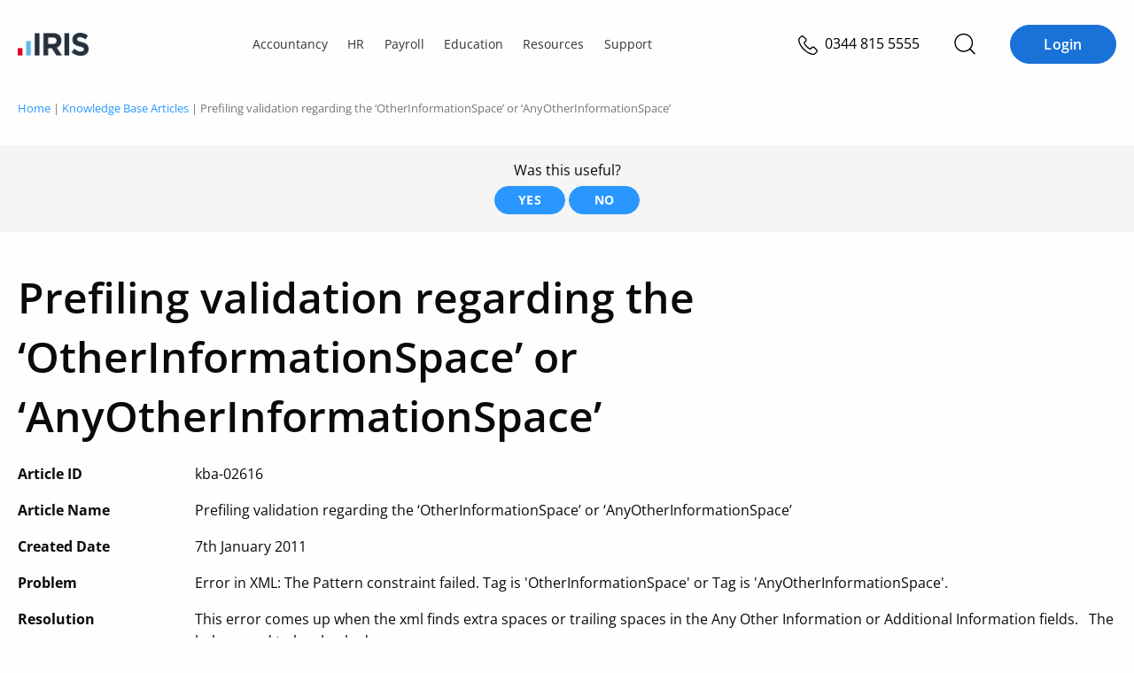

--- FILE ---
content_type: text/html; charset=UTF-8
request_url: https://www.iris.co.uk/support/knowledgebase/kb/kba-02616/
body_size: 27044
content:
<!doctype html>
<html lang="en-GB" prefix="og: https://ogp.me/ns#">
<head>
    
    <meta charset="UTF-8">
    <meta http-equiv="content-type" content="text/html; charset=UTF-8">
    <meta name="viewport" content="width=device-width, initial-scale=1">
    <script id="cookie-law-info-gcm-var-js">
var _ckyGcm = {"status":true,"default_settings":[{"analytics":"denied","advertisement":"denied","functional":"denied","necessary":"granted","ad_user_data":"denied","ad_personalization":"denied","regions":"AT, BE, BG, HR, CY, CZ, DK, EE, FI, FR, DE, GR, HU, IE, IT, LV, LT, LU, MT, NL, PL, PT, RO, SK, SI, ES, SE, GB, CH, NO, IS, LI, CA-QC, BR, JP, KR, ZA"},{"analytics":"granted","advertisement":"granted","functional":"granted","necessary":"granted","ad_user_data":"granted","ad_personalization":"granted","regions":"US, CA-AB, CA-BC, CA-MB, CA-NB, CA-NL, CA-NS, CA-NT, CA-NU, CA-ON, CA-PE, CA-SK, CA-YT"},{"analytics":"granted","advertisement":"granted","functional":"granted","necessary":"granted","ad_user_data":"granted","ad_personalization":"granted","regions":""}],"wait_for_update":2000,"url_passthrough":true,"ads_data_redaction":false}</script>
<script id="cookie-law-info-gcm-js" type="text/javascript" src="https://iris.b-cdn.net/wp-content/plugins/cookie-law-info/lite/frontend/js/gcm.min.js"></script> <script id="cookieyes" type="text/javascript" src="https://cdn-cookieyes.com/client_data/35575278b55ea836f3028d27/script.js"></script>        <meta name="iris-gtm-scripts" content="" />

<!-- Search Engine Optimization by Rank Math PRO - https://rankmath.com/ -->
<title>Prefiling validation regarding the &#039;OtherInformationSpace&#039; or &#039;AnyOtherInformationSpace&#039; | Knowledge Base</title>
<link data-rocket-prefetch href="https://munchkin.marketo.net" rel="dns-prefetch">
<link data-rocket-prefetch href="https://snap.licdn.com" rel="dns-prefetch">
<link data-rocket-prefetch href="https://static.hotjar.com" rel="dns-prefetch">
<link data-rocket-prefetch href="https://connect.facebook.net" rel="dns-prefetch">
<link data-rocket-prefetch href="https://bat.bing.com" rel="dns-prefetch">
<link data-rocket-prefetch href="https://www.googletagmanager.com" rel="dns-prefetch">
<link data-rocket-prefetch href="https://iris.b-cdn.net" rel="dns-prefetch">
<link data-rocket-prefetch href="https://cdn-cookieyes.com" rel="dns-prefetch">
<link data-rocket-prefetch href="https://kit.fontawesome.com" rel="dns-prefetch">
<link data-rocket-prefetch href="https://try.abtasty.com" rel="dns-prefetch">
<link data-rocket-prefetch href="https://go.iris.co.uk" rel="dns-prefetch">
<link data-rocket-prefetch href="https://a.optnmnstr.com" rel="dns-prefetch">
<link data-rocket-prefetch href="https://client.prod.mplat-ppcprotect.com" rel="dns-prefetch">
<link data-rocket-prefetch href="https://js.storylane.io" rel="dns-prefetch">
<link data-rocket-prefetch href="https://a.omappapi.com" rel="dns-prefetch">
<link data-rocket-prefetch href="https://script.hotjar.com" rel="dns-prefetch">
<link data-rocket-prefetch href="https://www.statcounter.com" rel="dns-prefetch">
<link data-rocket-prefetch href="https://js.qualified.com" rel="dns-prefetch">
<link data-rocket-prefetch href="https://javascript.heeet.io" rel="dns-prefetch">
<link data-rocket-prefetch href="https://app.qualified.com" rel="dns-prefetch">
<link data-rocket-prefetch href="https://googleads.g.doubleclick.net" rel="dns-prefetch">
<link crossorigin data-rocket-preload as="font" href="https://ka-p.fontawesome.com/releases/v6.7.2/webfonts/pro-fa-regular-400-0.woff2" rel="preload">
<link crossorigin data-rocket-preload as="font" href="/wp-content/themes/iris/assets/fonts/open-sans-v27-latin-regular.woff2" rel="preload">
<link crossorigin data-rocket-preload as="font" href="/wp-content/themes/iris/assets/fonts/open-sans-v27-latin-700.woff2" rel="preload">
<link crossorigin data-rocket-preload as="font" href="/wp-content/themes/iris/assets/fonts/open-sans-v27-latin-600.woff2" rel="preload"><link rel="preload" data-rocket-preload as="image" href="https://iris.b-cdn.net/wp-content/uploads/2021/05/IRIS-logo-190x60.png" imagesrcset="https://iris.b-cdn.net/wp-content/uploads/2021/05/IRIS-logo-190x60.png 190w, https://iris.b-cdn.net/wp-content/uploads/2021/05/IRIS-logo-640x200.png 640w, https://iris.b-cdn.net/wp-content/uploads/2021/05/IRIS-logo-300x94.png 300w, https://iris.b-cdn.net/wp-content/uploads/2021/05/IRIS-logo-1024x321.png 1024w, https://iris.b-cdn.net/wp-content/uploads/2021/05/IRIS-logo-768x240.png 768w, https://iris.b-cdn.net/wp-content/uploads/2021/05/IRIS-logo-860x269.png 860w, https://iris.b-cdn.net/wp-content/uploads/2021/05/IRIS-logo-420x131.png 420w, https://iris.b-cdn.net/wp-content/uploads/2021/05/IRIS-logo-100x31.png 100w, https://iris.b-cdn.net/wp-content/uploads/2021/05/IRIS-logo-738x231.png 738w, https://iris.b-cdn.net/wp-content/uploads/2021/05/IRIS-logo-600x188.png 600w, https://iris.b-cdn.net/wp-content/uploads/2021/05/IRIS-logo-288x90.png 288w, https://iris.b-cdn.net/wp-content/uploads/2021/05/IRIS-logo.png 1476w" imagesizes="(max-width: 158px) 100vw, 158px" fetchpriority="high">
<meta name="description" content="Read the IRIS support article: Prefiling validation regarding the &#039;OtherInformationSpace&#039; or &#039;AnyOtherInformationSpace&#039;"/>
<meta name="robots" content="follow, index, max-snippet:-1, max-video-preview:-1, max-image-preview:large"/>
<link rel="canonical" href="https://www.iris.co.uk/support/knowledgebase/kb/kba-02616/" />
<meta property="og:locale" content="en_GB" />
<meta property="og:type" content="article" />
<meta property="og:title" content="Prefiling validation regarding the &#039;OtherInformationSpace&#039; or &#039;AnyOtherInformationSpace&#039; | Knowledge Base" />
<meta property="og:description" content="Read the IRIS support article: Prefiling validation regarding the &#039;OtherInformationSpace&#039; or &#039;AnyOtherInformationSpace&#039;" />
<meta property="og:url" content="https://www.iris.co.uk/support/knowledgebase/kb/kba-02616/" />
<meta property="og:site_name" content="IRIS" />
<meta property="og:updated_time" content="2024-01-05T18:33:15+00:00" />
<meta name="twitter:card" content="summary_large_image" />
<meta name="twitter:title" content="Prefiling validation regarding the &#039;OtherInformationSpace&#039; or &#039;AnyOtherInformationSpace&#039; | Knowledge Base" />
<meta name="twitter:description" content="Read the IRIS support article: Prefiling validation regarding the &#039;OtherInformationSpace&#039; or &#039;AnyOtherInformationSpace&#039;" />
<meta name="twitter:site" content="@IRISSoftwareGrp" />
<meta name="twitter:creator" content="@IRISSoftwareGrp" />
<script type="application/ld+json" class="rank-math-schema-pro">{"@context":"https://schema.org","@graph":[{"@type":"BreadcrumbList","@id":"https://www.iris.co.uk/support/knowledgebase/kb/kba-02616/#breadcrumb","itemListElement":[{"@type":"ListItem","position":"1","item":{"@id":"https://www.iris.co.uk","name":"Home"}},{"@type":"ListItem","position":"2","item":{"@id":"https://www.iris.co.uk/support/knowledgebase/","name":"Knowledge Base Articles"}},{"@type":"ListItem","position":"3","item":{"@id":"https://www.iris.co.uk/support/knowledgebase/kb/kba-02616/","name":"Prefiling validation regarding the &#8216;OtherInformationSpace&#8217; or &#8216;AnyOtherInformationSpace&#8217;"}}]}]}</script>
<!-- /Rank Math WordPress SEO plugin -->

<link rel='dns-prefetch' href='//www.googletagmanager.com' />
<link rel='dns-prefetch' href='//cdn.jsdelivr.net' />
<link rel='dns-prefetch' href='//kit.fontawesome.com' />

<link rel="alternate" type="application/rss+xml" title="IRIS &raquo; Feed" href="https://www.iris.co.uk/feed/" />
<link rel="alternate" type="application/rss+xml" title="IRIS &raquo; Comments Feed" href="https://www.iris.co.uk/comments/feed/" />
<link rel="alternate" type="text/calendar" title="IRIS &raquo; iCal Feed" href="https://www.iris.co.uk/events/?ical=1" />
<link rel="alternate" title="oEmbed (JSON)" type="application/json+oembed" href="https://www.iris.co.uk/wp-json/oembed/1.0/embed?url=https%3A%2F%2Fwww.iris.co.uk%2Fsupport%2Fknowledgebase%2Fkb%2Fkba-02616%2F" />
<link rel="alternate" title="oEmbed (XML)" type="text/xml+oembed" href="https://www.iris.co.uk/wp-json/oembed/1.0/embed?url=https%3A%2F%2Fwww.iris.co.uk%2Fsupport%2Fknowledgebase%2Fkb%2Fkba-02616%2F&#038;format=xml" />
<style id='wp-img-auto-sizes-contain-inline-css' type='text/css'>
img:is([sizes=auto i],[sizes^="auto," i]){contain-intrinsic-size:3000px 1500px}
/*# sourceURL=wp-img-auto-sizes-contain-inline-css */
</style>
<style id='wp-emoji-styles-inline-css' type='text/css'>

	img.wp-smiley, img.emoji {
		display: inline !important;
		border: none !important;
		box-shadow: none !important;
		height: 1em !important;
		width: 1em !important;
		margin: 0 0.07em !important;
		vertical-align: -0.1em !important;
		background: none !important;
		padding: 0 !important;
	}
/*# sourceURL=wp-emoji-styles-inline-css */
</style>
<style id='wp-block-library-inline-css' type='text/css'>
:root{--wp-block-synced-color:#7a00df;--wp-block-synced-color--rgb:122,0,223;--wp-bound-block-color:var(--wp-block-synced-color);--wp-editor-canvas-background:#ddd;--wp-admin-theme-color:#007cba;--wp-admin-theme-color--rgb:0,124,186;--wp-admin-theme-color-darker-10:#006ba1;--wp-admin-theme-color-darker-10--rgb:0,107,160.5;--wp-admin-theme-color-darker-20:#005a87;--wp-admin-theme-color-darker-20--rgb:0,90,135;--wp-admin-border-width-focus:2px}@media (min-resolution:192dpi){:root{--wp-admin-border-width-focus:1.5px}}.wp-element-button{cursor:pointer}:root .has-very-light-gray-background-color{background-color:#eee}:root .has-very-dark-gray-background-color{background-color:#313131}:root .has-very-light-gray-color{color:#eee}:root .has-very-dark-gray-color{color:#313131}:root .has-vivid-green-cyan-to-vivid-cyan-blue-gradient-background{background:linear-gradient(135deg,#00d084,#0693e3)}:root .has-purple-crush-gradient-background{background:linear-gradient(135deg,#34e2e4,#4721fb 50%,#ab1dfe)}:root .has-hazy-dawn-gradient-background{background:linear-gradient(135deg,#faaca8,#dad0ec)}:root .has-subdued-olive-gradient-background{background:linear-gradient(135deg,#fafae1,#67a671)}:root .has-atomic-cream-gradient-background{background:linear-gradient(135deg,#fdd79a,#004a59)}:root .has-nightshade-gradient-background{background:linear-gradient(135deg,#330968,#31cdcf)}:root .has-midnight-gradient-background{background:linear-gradient(135deg,#020381,#2874fc)}:root{--wp--preset--font-size--normal:16px;--wp--preset--font-size--huge:42px}.has-regular-font-size{font-size:1em}.has-larger-font-size{font-size:2.625em}.has-normal-font-size{font-size:var(--wp--preset--font-size--normal)}.has-huge-font-size{font-size:var(--wp--preset--font-size--huge)}.has-text-align-center{text-align:center}.has-text-align-left{text-align:left}.has-text-align-right{text-align:right}.has-fit-text{white-space:nowrap!important}#end-resizable-editor-section{display:none}.aligncenter{clear:both}.items-justified-left{justify-content:flex-start}.items-justified-center{justify-content:center}.items-justified-right{justify-content:flex-end}.items-justified-space-between{justify-content:space-between}.screen-reader-text{border:0;clip-path:inset(50%);height:1px;margin:-1px;overflow:hidden;padding:0;position:absolute;width:1px;word-wrap:normal!important}.screen-reader-text:focus{background-color:#ddd;clip-path:none;color:#444;display:block;font-size:1em;height:auto;left:5px;line-height:normal;padding:15px 23px 14px;text-decoration:none;top:5px;width:auto;z-index:100000}html :where(.has-border-color){border-style:solid}html :where([style*=border-top-color]){border-top-style:solid}html :where([style*=border-right-color]){border-right-style:solid}html :where([style*=border-bottom-color]){border-bottom-style:solid}html :where([style*=border-left-color]){border-left-style:solid}html :where([style*=border-width]){border-style:solid}html :where([style*=border-top-width]){border-top-style:solid}html :where([style*=border-right-width]){border-right-style:solid}html :where([style*=border-bottom-width]){border-bottom-style:solid}html :where([style*=border-left-width]){border-left-style:solid}html :where(img[class*=wp-image-]){height:auto;max-width:100%}:where(figure){margin:0 0 1em}html :where(.is-position-sticky){--wp-admin--admin-bar--position-offset:var(--wp-admin--admin-bar--height,0px)}@media screen and (max-width:600px){html :where(.is-position-sticky){--wp-admin--admin-bar--position-offset:0px}}

/*# sourceURL=wp-block-library-inline-css */
</style><link rel='stylesheet' id='wc-blocks-style-css' href='https://iris.b-cdn.net/wp-content/plugins/woocommerce/assets/client/blocks/wc-blocks.css?ver=wc-10.4.3' type='text/css' media='all' />

<style id='classic-theme-styles-inline-css' type='text/css'>
/*! This file is auto-generated */
.wp-block-button__link{color:#fff;background-color:#32373c;border-radius:9999px;box-shadow:none;text-decoration:none;padding:calc(.667em + 2px) calc(1.333em + 2px);font-size:1.125em}.wp-block-file__button{background:#32373c;color:#fff;text-decoration:none}
/*# sourceURL=/wp-includes/css/classic-themes.min.css */
</style>
<link rel='stylesheet' id='iris-ai-search-css' href='https://iris.b-cdn.net/wp-content/plugins/iris-ai-search/build/iris-ai-search/iris-ai-search.css?ver=1767819303' type='text/css' media='all' />
<style id='iris-ai-search-inline-css' type='text/css'>
:root {
			--iris-ai-thumbs-up-url: url(https://iris.b-cdn.net/wp-content/plugins/iris-ai-search/assets/thumbs-up.svg);
			--iris-ai-thumbs-down-url: url(https://iris.b-cdn.net/wp-content/plugins/iris-ai-search/assets/thumbs-down.svg);
			--iris-ai-thumbs-up-active-url: url(https://iris.b-cdn.net/wp-content/plugins/iris-ai-search/assets/thumbs-up-active.svg);
			--iris-ai-thumbs-down-active-url: url(https://iris.b-cdn.net/wp-content/plugins/iris-ai-search/assets/thumbs-down-active.svg);
			--iris-ai-share-url: url(https://iris.b-cdn.net/wp-content/plugins/iris-ai-search/assets/share-light-full.svg);
		}
/*# sourceURL=iris-ai-search-inline-css */
</style>
<link rel='stylesheet' id='iris-blocks-global-css' href='https://www.iris.co.uk/wp-content/plugins/iris-blocks/build/theme/global-iris-uk.css?ver=1767630622' type='text/css' media='all' />
<style id='global-stylesheet-inline-css' type='text/css'>
:root{--wp--preset--aspect-ratio--square: 1;--wp--preset--aspect-ratio--4-3: 4/3;--wp--preset--aspect-ratio--3-4: 3/4;--wp--preset--aspect-ratio--3-2: 3/2;--wp--preset--aspect-ratio--2-3: 2/3;--wp--preset--aspect-ratio--16-9: 16/9;--wp--preset--aspect-ratio--9-16: 9/16;--wp--preset--color--black: #000000;--wp--preset--color--cyan-bluish-gray: #abb8c3;--wp--preset--color--white: #ffffff;--wp--preset--color--pale-pink: #f78da7;--wp--preset--color--vivid-red: #cf2e2e;--wp--preset--color--luminous-vivid-orange: #ff6900;--wp--preset--color--luminous-vivid-amber: #fcb900;--wp--preset--color--light-green-cyan: #7bdcb5;--wp--preset--color--vivid-green-cyan: #00d084;--wp--preset--color--pale-cyan-blue: #8ed1fc;--wp--preset--color--vivid-cyan-blue: #0693e3;--wp--preset--color--vivid-purple: #9b51e0;--wp--preset--color--colour-neutral-iris-light-2: #FAFCFE;--wp--preset--color--colour-neutral-iris-light-5: #F3F8FD;--wp--preset--gradient--vivid-cyan-blue-to-vivid-purple: linear-gradient(135deg,rgb(6,147,227) 0%,rgb(155,81,224) 100%);--wp--preset--gradient--light-green-cyan-to-vivid-green-cyan: linear-gradient(135deg,rgb(122,220,180) 0%,rgb(0,208,130) 100%);--wp--preset--gradient--luminous-vivid-amber-to-luminous-vivid-orange: linear-gradient(135deg,rgb(252,185,0) 0%,rgb(255,105,0) 100%);--wp--preset--gradient--luminous-vivid-orange-to-vivid-red: linear-gradient(135deg,rgb(255,105,0) 0%,rgb(207,46,46) 100%);--wp--preset--gradient--very-light-gray-to-cyan-bluish-gray: linear-gradient(135deg,rgb(238,238,238) 0%,rgb(169,184,195) 100%);--wp--preset--gradient--cool-to-warm-spectrum: linear-gradient(135deg,rgb(74,234,220) 0%,rgb(151,120,209) 20%,rgb(207,42,186) 40%,rgb(238,44,130) 60%,rgb(251,105,98) 80%,rgb(254,248,76) 100%);--wp--preset--gradient--blush-light-purple: linear-gradient(135deg,rgb(255,206,236) 0%,rgb(152,150,240) 100%);--wp--preset--gradient--blush-bordeaux: linear-gradient(135deg,rgb(254,205,165) 0%,rgb(254,45,45) 50%,rgb(107,0,62) 100%);--wp--preset--gradient--luminous-dusk: linear-gradient(135deg,rgb(255,203,112) 0%,rgb(199,81,192) 50%,rgb(65,88,208) 100%);--wp--preset--gradient--pale-ocean: linear-gradient(135deg,rgb(255,245,203) 0%,rgb(182,227,212) 50%,rgb(51,167,181) 100%);--wp--preset--gradient--electric-grass: linear-gradient(135deg,rgb(202,248,128) 0%,rgb(113,206,126) 100%);--wp--preset--gradient--midnight: linear-gradient(135deg,rgb(2,3,129) 0%,rgb(40,116,252) 100%);--wp--preset--font-size--small: 13px;--wp--preset--font-size--medium: 20px;--wp--preset--font-size--large: 36px;--wp--preset--font-size--x-large: 42px;--wp--preset--spacing--20: 0.44rem;--wp--preset--spacing--30: 0.67rem;--wp--preset--spacing--40: 1rem;--wp--preset--spacing--50: 1.5rem;--wp--preset--spacing--60: 2.25rem;--wp--preset--spacing--70: 3.38rem;--wp--preset--spacing--80: 5.06rem;--wp--preset--shadow--natural: 6px 6px 9px rgba(0, 0, 0, 0.2);--wp--preset--shadow--deep: 12px 12px 50px rgba(0, 0, 0, 0.4);--wp--preset--shadow--sharp: 6px 6px 0px rgba(0, 0, 0, 0.2);--wp--preset--shadow--outlined: 6px 6px 0px -3px rgb(255, 255, 255), 6px 6px rgb(0, 0, 0);--wp--preset--shadow--crisp: 6px 6px 0px rgb(0, 0, 0);}:where(.is-layout-flex){gap: 0.5em;}:where(.is-layout-grid){gap: 0.5em;}body .is-layout-flex{display: flex;}.is-layout-flex{flex-wrap: wrap;align-items: center;}.is-layout-flex > :is(*, div){margin: 0;}body .is-layout-grid{display: grid;}.is-layout-grid > :is(*, div){margin: 0;}:where(.wp-block-columns.is-layout-flex){gap: 2em;}:where(.wp-block-columns.is-layout-grid){gap: 2em;}:where(.wp-block-post-template.is-layout-flex){gap: 1.25em;}:where(.wp-block-post-template.is-layout-grid){gap: 1.25em;}.has-black-color{color: var(--wp--preset--color--black) !important;}.has-cyan-bluish-gray-color{color: var(--wp--preset--color--cyan-bluish-gray) !important;}.has-white-color{color: var(--wp--preset--color--white) !important;}.has-pale-pink-color{color: var(--wp--preset--color--pale-pink) !important;}.has-vivid-red-color{color: var(--wp--preset--color--vivid-red) !important;}.has-luminous-vivid-orange-color{color: var(--wp--preset--color--luminous-vivid-orange) !important;}.has-luminous-vivid-amber-color{color: var(--wp--preset--color--luminous-vivid-amber) !important;}.has-light-green-cyan-color{color: var(--wp--preset--color--light-green-cyan) !important;}.has-vivid-green-cyan-color{color: var(--wp--preset--color--vivid-green-cyan) !important;}.has-pale-cyan-blue-color{color: var(--wp--preset--color--pale-cyan-blue) !important;}.has-vivid-cyan-blue-color{color: var(--wp--preset--color--vivid-cyan-blue) !important;}.has-vivid-purple-color{color: var(--wp--preset--color--vivid-purple) !important;}.has-black-background-color{background-color: var(--wp--preset--color--black) !important;}.has-cyan-bluish-gray-background-color{background-color: var(--wp--preset--color--cyan-bluish-gray) !important;}.has-white-background-color{background-color: var(--wp--preset--color--white) !important;}.has-pale-pink-background-color{background-color: var(--wp--preset--color--pale-pink) !important;}.has-vivid-red-background-color{background-color: var(--wp--preset--color--vivid-red) !important;}.has-luminous-vivid-orange-background-color{background-color: var(--wp--preset--color--luminous-vivid-orange) !important;}.has-luminous-vivid-amber-background-color{background-color: var(--wp--preset--color--luminous-vivid-amber) !important;}.has-light-green-cyan-background-color{background-color: var(--wp--preset--color--light-green-cyan) !important;}.has-vivid-green-cyan-background-color{background-color: var(--wp--preset--color--vivid-green-cyan) !important;}.has-pale-cyan-blue-background-color{background-color: var(--wp--preset--color--pale-cyan-blue) !important;}.has-vivid-cyan-blue-background-color{background-color: var(--wp--preset--color--vivid-cyan-blue) !important;}.has-vivid-purple-background-color{background-color: var(--wp--preset--color--vivid-purple) !important;}.has-black-border-color{border-color: var(--wp--preset--color--black) !important;}.has-cyan-bluish-gray-border-color{border-color: var(--wp--preset--color--cyan-bluish-gray) !important;}.has-white-border-color{border-color: var(--wp--preset--color--white) !important;}.has-pale-pink-border-color{border-color: var(--wp--preset--color--pale-pink) !important;}.has-vivid-red-border-color{border-color: var(--wp--preset--color--vivid-red) !important;}.has-luminous-vivid-orange-border-color{border-color: var(--wp--preset--color--luminous-vivid-orange) !important;}.has-luminous-vivid-amber-border-color{border-color: var(--wp--preset--color--luminous-vivid-amber) !important;}.has-light-green-cyan-border-color{border-color: var(--wp--preset--color--light-green-cyan) !important;}.has-vivid-green-cyan-border-color{border-color: var(--wp--preset--color--vivid-green-cyan) !important;}.has-pale-cyan-blue-border-color{border-color: var(--wp--preset--color--pale-cyan-blue) !important;}.has-vivid-cyan-blue-border-color{border-color: var(--wp--preset--color--vivid-cyan-blue) !important;}.has-vivid-purple-border-color{border-color: var(--wp--preset--color--vivid-purple) !important;}.has-vivid-cyan-blue-to-vivid-purple-gradient-background{background: var(--wp--preset--gradient--vivid-cyan-blue-to-vivid-purple) !important;}.has-light-green-cyan-to-vivid-green-cyan-gradient-background{background: var(--wp--preset--gradient--light-green-cyan-to-vivid-green-cyan) !important;}.has-luminous-vivid-amber-to-luminous-vivid-orange-gradient-background{background: var(--wp--preset--gradient--luminous-vivid-amber-to-luminous-vivid-orange) !important;}.has-luminous-vivid-orange-to-vivid-red-gradient-background{background: var(--wp--preset--gradient--luminous-vivid-orange-to-vivid-red) !important;}.has-very-light-gray-to-cyan-bluish-gray-gradient-background{background: var(--wp--preset--gradient--very-light-gray-to-cyan-bluish-gray) !important;}.has-cool-to-warm-spectrum-gradient-background{background: var(--wp--preset--gradient--cool-to-warm-spectrum) !important;}.has-blush-light-purple-gradient-background{background: var(--wp--preset--gradient--blush-light-purple) !important;}.has-blush-bordeaux-gradient-background{background: var(--wp--preset--gradient--blush-bordeaux) !important;}.has-luminous-dusk-gradient-background{background: var(--wp--preset--gradient--luminous-dusk) !important;}.has-pale-ocean-gradient-background{background: var(--wp--preset--gradient--pale-ocean) !important;}.has-electric-grass-gradient-background{background: var(--wp--preset--gradient--electric-grass) !important;}.has-midnight-gradient-background{background: var(--wp--preset--gradient--midnight) !important;}.has-small-font-size{font-size: var(--wp--preset--font-size--small) !important;}.has-medium-font-size{font-size: var(--wp--preset--font-size--medium) !important;}.has-large-font-size{font-size: var(--wp--preset--font-size--large) !important;}.has-x-large-font-size{font-size: var(--wp--preset--font-size--x-large) !important;}
/*# sourceURL=global-stylesheet-inline-css */
</style>
<style id='woocommerce-inline-inline-css' type='text/css'>
.woocommerce form .form-row .required { visibility: visible; }
/*# sourceURL=woocommerce-inline-inline-css */
</style>
<link rel='stylesheet' id='core-style-css' href='https://iris.b-cdn.net/wp-content/cache/background-css/1/iris.b-cdn.net/wp-content/themes/iris/build/assets/core-duzYXi_u.css?wpr_t=1768793771' type='text/css' media='all' />
<link rel='stylesheet' id='knowledgebase-style-css' href='https://iris.b-cdn.net/wp-content/themes/iris/build/assets/knowledgebase-h5JzVkfr.css' type='text/css' media='all' />
<script type="text/javascript" id="woocommerce-google-analytics-integration-gtag-js-after">
/* <![CDATA[ */
/* Google Analytics for WooCommerce (gtag.js) */
					window.dataLayer = window.dataLayer || [];
					function gtag(){dataLayer.push(arguments);}
					// Set up default consent state.
					for ( const mode of [{"analytics_storage":"denied","ad_storage":"denied","ad_user_data":"denied","ad_personalization":"denied","region":["AT","BE","BG","HR","CY","CZ","DK","EE","FI","FR","DE","GR","HU","IS","IE","IT","LV","LI","LT","LU","MT","NL","NO","PL","PT","RO","SK","SI","ES","SE","GB","CH"]}] || [] ) {
						gtag( "consent", "default", { "wait_for_update": 500, ...mode } );
					}
					gtag("js", new Date());
					gtag("set", "developer_id.dOGY3NW", true);
					gtag("config", "G-Z469CPP61C", {"track_404":true,"allow_google_signals":true,"logged_in":false,"linker":{"domains":[],"allow_incoming":false},"custom_map":{"dimension1":"logged_in"}});
//# sourceURL=woocommerce-google-analytics-integration-gtag-js-after
/* ]]> */
</script>
<script type="text/javascript" src="https://iris.b-cdn.net/wp-includes/js/jquery/jquery.min.js?ver=3.7.1" id="jquery-core-js"></script>
<script type="text/javascript" src="https://kit.fontawesome.com/af70d03f44.js" id="font-awesome-kit-js" async="async" data-wp-strategy="async"></script>
<script type="module" src="https://iris.b-cdn.net/wp-content/themes/iris/build/assets/style-BPYvQYgd.js" id="style-js-js"></script><link rel="https://api.w.org/" href="https://www.iris.co.uk/wp-json/" /><link rel="alternate" title="JSON" type="application/json" href="https://www.iris.co.uk/wp-json/wp/v2/knowledge-base/25434" /><link rel="EditURI" type="application/rsd+xml" title="RSD" href="https://www.iris.co.uk/xmlrpc.php?rsd" />
<link rel='shortlink' href='https://www.iris.co.uk/?p=25434' />
		<script type="text/javascript">
			var _statcounter = _statcounter || [];
			_statcounter.push({"tags": {"author": "banusha.partheeban@iris.co.uk"}});
		</script>
		<meta name="tec-api-version" content="v1"><meta name="tec-api-origin" content="https://www.iris.co.uk"><link rel="alternate" href="https://www.iris.co.uk/wp-json/tribe/events/v1/" />	<noscript><style>.woocommerce-product-gallery{ opacity: 1 !important; }</style></noscript>
	<link rel="icon" href="https://iris.b-cdn.net/wp-content/uploads/2019/03/favicon.ico" sizes="32x32" />
<link rel="icon" href="https://iris.b-cdn.net/wp-content/uploads/2019/03/favicon.ico" sizes="192x192" />
<link rel="apple-touch-icon" href="https://iris.b-cdn.net/wp-content/uploads/2019/03/favicon.ico" />
<meta name="msapplication-TileImage" content="https://iris.b-cdn.net/wp-content/uploads/2019/03/favicon.ico" />
		<style type="text/css" id="wp-custom-css">
			.post-type-archive-knowledge-base .hero.knowledge-base h1,  .post-type-archive-knowledge-base .hero.knowledge-base p{
	color: #ffffff;
}

.post-type-archive-knowledge-base .hero.knowledge-base{
	box-shadow: inset 0 0 0 1000px rgba(0,0,0,.4);
}

.search-results #post-205875{
	 display: none;
}

/*Change color of Accountancy Solutions Tool previous button*/
.postid-215736 .btn--secondary {
	  background: #21808d;
    color: #ffffff;
}		</style>
		<noscript><style id="rocket-lazyload-nojs-css">.rll-youtube-player, [data-lazy-src]{display:none !important;}</style></noscript>    <!-- Start of head tag -->
    <script type="text/javascript" src="https://try.abtasty.com/43971904f826445d8fa32587fe31d55d.js"></script>

    <!--Preconnect and DNS-Prefetch to improve page load time-->
    <link rel="preload" as="script" href="https://go.iris.co.uk/js/forms2/js/forms2.min.js">
    <!--/Preconnect and DNS-Prefetch-->

    <!-- Google Tag Manager -->
    <script>
        (function(w, d, s, l, i) {
            w[l] = w[l] || [];
            w[l].push({
                'gtm.start': new Date().getTime(),
                event: 'gtm.js'
            });
            var f = d.getElementsByTagName(s)[0],
                j = d.createElement(s),
                dl = l != 'dataLayer' ? '&l=' + l : '';
            j.async = true;
            j.src =
                'https://www.googletagmanager.com/gtm.js?id=' + i + dl;
            f.parentNode.insertBefore(j, f);
        })(window, document, 'script', 'dataLayer', 'GTM-MJMCSGQ');
    </script>
    <!-- End Google Tag Manager -->    <script type="text/javascript">
        if(typeof _hsq !== 'undefined') _hsq.push(['doNotTrack']);
    </script>
        <meta name="cf-2fa-verify" content="c7ce384650774d7">
    <!-- End of head tag -->
    <style id="wpr-lazyload-bg-container"></style><style id="wpr-lazyload-bg-exclusion"></style>
<noscript>
<style id="wpr-lazyload-bg-nostyle">.lightbox-content.edgen .lity-ed-close{--wpr-bg-cdffe588-4ce4-448e-82e9-4cc2eacc0595: url('https://iris.b-cdn.net/wp-content/uploads/2021/02/ed_hand_right.png');}.lightbox-content.edgen-background{--wpr-bg-c3333f27-42f3-4a23-9a6b-4b8e1d38831a: url('https://iris.b-cdn.net/wp-content/uploads/2021/04/Edgen-Lightbox-form-bg.png');}#sticky-social a[class*=twitter],#sticky-social a[class*=twitter] span,#sticky-social a[class*=twitter]:hover{--wpr-bg-a1365f80-6f43-47bf-bbe9-c63405526225: url('https://iris.b-cdn.net/wp-content/uploads/2020/08/twitter-white.png');}#sticky-social a[class*=linkedin],#sticky-social a[class*=linkedin] span,#sticky-social a[class*=linkedin]:hover{--wpr-bg-7f7d1c71-3eee-4615-81d4-895003f28bd0: url('https://iris.b-cdn.net/wp-content/uploads/2020/08/linkedin-white.png');}</style>
</noscript>
<script type="application/javascript">const rocket_pairs = [{"selector":".lightbox-content.edgen .lity-ed-close","style":".lightbox-content.edgen .lity-ed-close{--wpr-bg-cdffe588-4ce4-448e-82e9-4cc2eacc0595: url('https:\/\/iris.b-cdn.net\/wp-content\/uploads\/2021\/02\/ed_hand_right.png');}","hash":"cdffe588-4ce4-448e-82e9-4cc2eacc0595","url":"https:\/\/iris.b-cdn.net\/wp-content\/uploads\/2021\/02\/ed_hand_right.png"},{"selector":".lightbox-content.edgen-background","style":".lightbox-content.edgen-background{--wpr-bg-c3333f27-42f3-4a23-9a6b-4b8e1d38831a: url('https:\/\/iris.b-cdn.net\/wp-content\/uploads\/2021\/04\/Edgen-Lightbox-form-bg.png');}","hash":"c3333f27-42f3-4a23-9a6b-4b8e1d38831a","url":"https:\/\/iris.b-cdn.net\/wp-content\/uploads\/2021\/04\/Edgen-Lightbox-form-bg.png"},{"selector":"#sticky-social a[class*=twitter],#sticky-social a[class*=twitter] span","style":"#sticky-social a[class*=twitter],#sticky-social a[class*=twitter] span,#sticky-social a[class*=twitter]:hover{--wpr-bg-a1365f80-6f43-47bf-bbe9-c63405526225: url('https:\/\/iris.b-cdn.net\/wp-content\/uploads\/2020\/08\/twitter-white.png');}","hash":"a1365f80-6f43-47bf-bbe9-c63405526225","url":"https:\/\/iris.b-cdn.net\/wp-content\/uploads\/2020\/08\/twitter-white.png"},{"selector":"#sticky-social a[class*=linkedin],#sticky-social a[class*=linkedin] span","style":"#sticky-social a[class*=linkedin],#sticky-social a[class*=linkedin] span,#sticky-social a[class*=linkedin]:hover{--wpr-bg-7f7d1c71-3eee-4615-81d4-895003f28bd0: url('https:\/\/iris.b-cdn.net\/wp-content\/uploads\/2020\/08\/linkedin-white.png');}","hash":"7f7d1c71-3eee-4615-81d4-895003f28bd0","url":"https:\/\/iris.b-cdn.net\/wp-content\/uploads\/2020\/08\/linkedin-white.png"}]; const rocket_excluded_pairs = [];</script><meta name="generator" content="WP Rocket 3.20.2" data-wpr-features="wpr_lazyload_css_bg_img wpr_minify_js wpr_lazyload_images wpr_lazyload_iframes wpr_preconnect_external_domains wpr_auto_preload_fonts wpr_oci wpr_cdn wpr_preload_links wpr_desktop" /></head>
<body class="wp-singular knowledge-base-template-default single single-knowledge-base postid-25434 wp-theme-iris theme-iris woocommerce-no-js tribe-no-js woocommerce-active knowledge-base light-theme">
<!-- Start of body tag -->

    <!-- Google Tag Manager (noscript) -->
    <noscript><iframe src="https://www.googletagmanager.com/ns.html?id=GTM-MJMCSGQ"
    height="0" width="0" style="display:none;visibility:hidden"></iframe></noscript>
    <!-- End Google Tag Manager (noscript) -->
    <div  class="overlay"></div>
<div id="header">
  <div class="section header-bar">
  <div class="row">
    <div class="logo">
              <a href="https://www.iris.co.uk/"><img fetchpriority="high" width="158" height="50" src="https://iris.b-cdn.net/wp-content/uploads/2021/05/IRIS-logo-190x60.png" class="attachment-160x50 size-160x50" alt="IRIS logo - transparent background" decoding="async" srcset="https://iris.b-cdn.net/wp-content/uploads/2021/05/IRIS-logo-190x60.png 190w, https://iris.b-cdn.net/wp-content/uploads/2021/05/IRIS-logo-640x200.png 640w, https://iris.b-cdn.net/wp-content/uploads/2021/05/IRIS-logo-300x94.png 300w, https://iris.b-cdn.net/wp-content/uploads/2021/05/IRIS-logo-1024x321.png 1024w, https://iris.b-cdn.net/wp-content/uploads/2021/05/IRIS-logo-768x240.png 768w, https://iris.b-cdn.net/wp-content/uploads/2021/05/IRIS-logo-860x269.png 860w, https://iris.b-cdn.net/wp-content/uploads/2021/05/IRIS-logo-420x131.png 420w, https://iris.b-cdn.net/wp-content/uploads/2021/05/IRIS-logo-100x31.png 100w, https://iris.b-cdn.net/wp-content/uploads/2021/05/IRIS-logo-738x231.png 738w, https://iris.b-cdn.net/wp-content/uploads/2021/05/IRIS-logo-600x188.png 600w, https://iris.b-cdn.net/wp-content/uploads/2021/05/IRIS-logo-288x90.png 288w, https://iris.b-cdn.net/wp-content/uploads/2021/05/IRIS-logo.png 1476w" sizes="(max-width: 158px) 100vw, 158px" /></a>
          </div>
    <div class="iris-nav__container">
    <ul id="iris-nav-root" class="iris-nav"><li class=' menu-item menu-item-type-post_type menu-item-object-page menu-item-has-children level-0'><a href="https://www.iris.co.uk/accountancy/" class="iris-nav__item" data-module-type="navigation" data-module-name="topnav"><span class="iris-nav__item__text">Accountancy</span></a><div class="iris-nav__segment__container" data-level-id="2294c379-9953-4dd0-bab7-d4d8365f1592"><ul id="iris-nav__segment" class="iris-nav__segment"><li class='iris-nav__column menu-item menu-item-type-custom menu-item-object-custom menu-item-has-children level-1'><a href="https://www.iris.co.uk/accountancy/software/" class="iris-nav__item" data-module-type="navigation" data-module-name="topnav"><span class="iris-nav__item__text">Software</span></a><ul class="sub-menu level-1" data-level-id="0e969d31-473f-45eb-80bf-307ddc90af23"><li class=' menu-item menu-item-type-post_type menu-item-object-products level-2'><a href="https://www.iris.co.uk/products/iris-elements/" class="iris-nav__item" data-module-type="navigation" data-module-name="topnav"><span class="iris-nav__item__text">IRIS Elements</span><span class="iris-nav__item__description">Integrated cloud accountancy, one client list</span></a></li><li class=' menu-item menu-item-type-post_type menu-item-object-products level-2'><a href="https://www.iris.co.uk/products/iris-accountancy-suite/" class="iris-nav__item" data-module-type="navigation" data-module-name="topnav"><span class="iris-nav__item__text">IRIS Accountancy Suite</span><span class="iris-nav__item__description">Integrated accounting software for accountants and bookkeepers</span></a></li><li class=' menu-item menu-item-type-post_type menu-item-object-products level-2'><a href="https://www.iris.co.uk/products/iris-practice-engine/" class="iris-nav__item" data-module-type="navigation" data-module-name="topnav"><span class="iris-nav__item__text">IRIS Practice Engine</span><span class="iris-nav__item__description">Customisable corporate performance management software</span></a></li><li class=' menu-item menu-item-type-post_type menu-item-object-products level-2'><a href="https://www.iris.co.uk/products/iris-innervision/" class="iris-nav__item" data-module-type="navigation" data-module-name="topnav"><span class="iris-nav__item__text">IRIS Innervision</span><span class="iris-nav__item__description">Lease accounting software and portfolio management services</span></a></li><li class=' menu-item menu-item-type-post_type menu-item-object-products level-2'><a href="https://www.iris.co.uk/products/iris-kashflow-bookkeeping/" class="iris-nav__item" data-module-type="navigation" data-module-name="topnav"><span class="iris-nav__item__text">IRIS KashFlow Bookkeeping</span><span class="iris-nav__item__description">Cloud bookkeeping software with payments provision</span></a></li><li class='is--highlighted menu-item menu-item-type-custom menu-item-object-custom level-2'><a href="/all-products/?product-type=software&amp;product-industry=accountancy" class="iris-nav__item" data-module-type="navigation" data-module-name="topnav"><span class="iris-nav__item__text">All Accountancy Software</span></a></li></ul></li><li class='iris-nav__column menu-item menu-item-type-custom menu-item-object-custom menu-item-has-children level-1'><a href="https://www.iris.co.uk/accountancy/services/" class="iris-nav__item" data-module-type="navigation" data-module-name="topnav"><span class="iris-nav__item__text">Services</span></a><ul class="sub-menu level-1" data-level-id="c0195aa3-0e49-4e2e-82d4-351f45e884d4"><li class=' menu-item menu-item-type-post_type menu-item-object-products level-2'><a href="https://www.iris.co.uk/products/iris-hosting/" class="iris-nav__item" data-module-type="navigation" data-module-name="topnav"><span class="iris-nav__item__text">IRIS Hosting</span><span class="iris-nav__item__description">Hosted cloud accounting services for under 5 users</span></a></li><li class=' menu-item menu-item-type-post_type menu-item-object-products level-2'><a href="https://www.iris.co.uk/products/iris-anywhere/" class="iris-nav__item" data-module-type="navigation" data-module-name="topnav"><span class="iris-nav__item__text">IRIS Anywhere</span><span class="iris-nav__item__description">Hosted desktop services for accountants. Serves 5+ users</span></a></li><li class=' menu-item menu-item-type-post_type menu-item-object-products level-2'><a href="https://www.iris.co.uk/products/iris-outsourcing/" class="iris-nav__item" data-module-type="navigation" data-module-name="topnav"><span class="iris-nav__item__text">IRIS Outsourcing</span><span class="iris-nav__item__description">Outsourcing for bookkeeping, accounting, and payroll</span></a></li><li class=' menu-item menu-item-type-custom menu-item-object-custom level-2'><a href="/products/iris-outsourcing/audit-outsourcing/" class="iris-nav__item" data-module-type="navigation" data-module-name="topnav"><span class="iris-nav__item__text">IRIS Audit Outsourcing</span><span class="iris-nav__item__description">Outsourced accounting services for auditing</span></a></li><li class=' menu-item menu-item-type-post_type menu-item-object-products level-2'><a href="https://www.iris.co.uk/products/iris-webportal/" class="iris-nav__item" data-module-type="navigation" data-module-name="topnav"><span class="iris-nav__item__text">IRIS WebPortal</span><span class="iris-nav__item__description">Website building platform for accountants</span></a></li><li class='is--highlighted menu-item menu-item-type-custom menu-item-object-custom level-2'><a href="/all-products/?product-industry=accountancy&amp;product-type=services" class="iris-nav__item" data-module-type="navigation" data-module-name="topnav"><span class="iris-nav__item__text">All Accountancy Services</span></a></li></ul></li><li class='iris-nav__column menu-item menu-item-type-custom menu-item-object-custom menu-item-has-children level-1'><span href="#" class="iris-nav__item" data-module-type="navigation" data-module-name="topnav"><span class="iris-nav__item__text">Explore</span></span><ul class="sub-menu level-1" data-level-id="e569ab90-8e4f-4bcc-9db8-2b161e4e6246"><li class=' menu-item menu-item-type-custom menu-item-object-custom level-2'><a href="https://www.iris.co.uk/accountancy/software/making-tax-digital-mtd/" class="iris-nav__item" data-module-type="navigation" data-module-name="topnav"><span class="iris-nav__item__text">Making Tax Digital (MTD)</span></a></li><li class=' menu-item menu-item-type-custom menu-item-object-custom level-2'><a href="/business-size/small-to-medium-businesses/" class="iris-nav__item" data-module-type="navigation" data-module-name="topnav"><span class="iris-nav__item__text">Small/Medium Businesses</span></a></li><li class=' menu-item menu-item-type-custom menu-item-object-custom level-2'><a href="/business-size/large-organisations/" class="iris-nav__item" data-module-type="navigation" data-module-name="topnav"><span class="iris-nav__item__text">Large Businesses</span></a></li><li class=' menu-item menu-item-type-post_type menu-item-object-page level-2'><a href="https://www.iris.co.uk/industry/" class="iris-nav__item" data-module-type="navigation" data-module-name="topnav"><span class="iris-nav__item__text">More Industries</span></a></li></ul></li></ul></div></li></li><li class=' menu-item menu-item-type-post_type menu-item-object-page menu-item-has-children level-0'><a href="https://www.iris.co.uk/hr/" class="iris-nav__item" data-module-type="navigation" data-module-name="topnav"><span class="iris-nav__item__text">HR</span></a><div class="iris-nav__segment__container" data-level-id="e44b4e14-a36e-4f00-96fd-a973b5ff801c"><ul id="iris-nav__segment" class="iris-nav__segment"><li class='iris-nav__column menu-item menu-item-type-custom menu-item-object-custom menu-item-has-children level-1'><a href="https://www.iris.co.uk/hr/software/" class="iris-nav__item" data-module-type="navigation" data-module-name="topnav"><span class="iris-nav__item__text">Software</span></a><ul class="sub-menu level-1" data-level-id="c3c0fd29-e63d-4771-a598-ae9880c42d7a"><li class=' menu-item menu-item-type-post_type menu-item-object-products level-2'><a href="https://www.iris.co.uk/products/iris-cascade/" class="iris-nav__item" data-module-type="navigation" data-module-name="topnav"><span class="iris-nav__item__text">IRIS Cascade</span><span class="iris-nav__item__description">All-in-one cloud HR system for employee management</span></a></li><li class=' menu-item menu-item-type-post_type menu-item-object-products level-2'><a href="https://www.iris.co.uk/products/staffology-hr/" class="iris-nav__item" data-module-type="navigation" data-module-name="topnav"><span class="iris-nav__item__text">Staffology HR</span><span class="iris-nav__item__description">Out-of-the-box, integrated HR software</span></a></li><li class=' menu-item menu-item-type-post_type menu-item-object-products level-2'><a href="https://www.iris.co.uk/products/iris-recruitment/" class="iris-nav__item" data-module-type="navigation" data-module-name="topnav"><span class="iris-nav__item__text">IRIS Recruitment</span><span class="iris-nav__item__description">Applicant Tracking Software (ATS) for recruitment processes</span></a></li><li class=' menu-item menu-item-type-custom menu-item-object-custom level-2'><a href="/education/school-management-suite/every-hr/" class="iris-nav__item" data-module-type="navigation" data-module-name="topnav"><span class="iris-nav__item__text">Every HR by IRIS</span><span class="iris-nav__item__description">Cloud-based HR software for Schools &#038; Trusts</span></a></li><li class='is--highlighted menu-item menu-item-type-custom menu-item-object-custom level-2'><a href="/all-products/?product-industry=hr&amp;product-type=software" class="iris-nav__item" data-module-type="navigation" data-module-name="topnav"><span class="iris-nav__item__text">All HR software</span></a></li></ul></li><li class='iris-nav__column menu-item menu-item-type-custom menu-item-object-custom menu-item-has-children level-1'><a href="https://www.iris.co.uk/hr/services/" class="iris-nav__item" data-module-type="navigation" data-module-name="topnav"><span class="iris-nav__item__text">Services</span></a><ul class="sub-menu level-1" data-level-id="79e7afd7-e61f-4ad5-bf97-4f553b9226f0"><li class=' menu-item menu-item-type-post_type menu-item-object-products level-2'><a href="https://www.iris.co.uk/products/iris-recruitment-services/" class="iris-nav__item" data-module-type="navigation" data-module-name="topnav"><span class="iris-nav__item__text">IRIS Recruitment Services</span><span class="iris-nav__item__description">Recruitment management service for all businesses</span></a></li><li class=' menu-item menu-item-type-post_type menu-item-object-products level-2'><a href="https://www.iris.co.uk/products/iris-hr-consulting/" class="iris-nav__item" data-module-type="navigation" data-module-name="topnav"><span class="iris-nav__item__text">IRIS HR Consulting</span><span class="iris-nav__item__description">Global HR consulting services</span></a></li><li class='is--highlighted menu-item menu-item-type-custom menu-item-object-custom level-2'><a href="/all-products/?product-industry=hr&amp;product-type=services" class="iris-nav__item" data-module-type="navigation" data-module-name="topnav"><span class="iris-nav__item__text">All HR services</span></a></li></ul></li><li class='iris-nav__column menu-item menu-item-type-custom menu-item-object-custom menu-item-has-children level-1'><span href="#" class="iris-nav__item" data-module-type="navigation" data-module-name="topnav"><span class="iris-nav__item__text">Explore</span></span><ul class="sub-menu level-1" data-level-id="adc146bb-a789-459b-a40f-24624179f3bb"><li class=' menu-item menu-item-type-post_type menu-item-object-page level-2'><a href="https://www.iris.co.uk/hr/iris-hr-marketplace/" class="iris-nav__item" data-module-type="navigation" data-module-name="topnav"><span class="iris-nav__item__text">HR Marketplace</span></a></li><li class=' menu-item menu-item-type-custom menu-item-object-custom level-2'><a href="/business-size/small-to-medium-businesses/" class="iris-nav__item" data-module-type="navigation" data-module-name="topnav"><span class="iris-nav__item__text">Small/Medium Businesses</span></a></li><li class=' menu-item menu-item-type-custom menu-item-object-custom level-2'><a href="/business-size/large-organisations/" class="iris-nav__item" data-module-type="navigation" data-module-name="topnav"><span class="iris-nav__item__text">Large Businesses</span></a></li><li class=' menu-item menu-item-type-custom menu-item-object-custom level-2'><a href="/education/school-management-suite/every-hr/" class="iris-nav__item" data-module-type="navigation" data-module-name="topnav"><span class="iris-nav__item__text">Schools and Trusts</span></a></li><li class=' menu-item menu-item-type-custom menu-item-object-custom level-2'><a href="/solutions/industry/legal/" class="iris-nav__item" data-module-type="navigation" data-module-name="topnav"><span class="iris-nav__item__text">Legal</span></a></li><li class=' menu-item menu-item-type-post_type menu-item-object-page level-2'><a href="https://www.iris.co.uk/industry/" class="iris-nav__item" data-module-type="navigation" data-module-name="topnav"><span class="iris-nav__item__text">More Industries</span></a></li></ul></li></ul></div></li></li><li class=' menu-item menu-item-type-post_type menu-item-object-page menu-item-has-children level-0'><a href="https://www.iris.co.uk/payroll/" class="iris-nav__item" data-module-type="navigation" data-module-name="topnav"><span class="iris-nav__item__text">Payroll</span></a><div class="iris-nav__segment__container" data-level-id="93d4196a-e14d-4ed8-8343-18dcf5f9ceb1"><ul id="iris-nav__segment" class="iris-nav__segment"><li class='iris-nav__column menu-item menu-item-type-custom menu-item-object-custom menu-item-has-children level-1'><a href="https://www.iris.co.uk/payroll/software/" class="iris-nav__item" data-module-type="navigation" data-module-name="topnav"><span class="iris-nav__item__text">Software</span></a><ul class="sub-menu level-1" data-level-id="fae90720-8213-4f6a-8822-dba3e2ef4064"><li class=' menu-item menu-item-type-post_type menu-item-object-products level-2'><a href="https://www.iris.co.uk/products/staffology-payroll/" class="iris-nav__item" data-module-type="navigation" data-module-name="topnav"><span class="iris-nav__item__text">Staffology Payroll</span><span class="iris-nav__item__description">Cloud-based payroll software for UK businesses</span></a></li><li class=' menu-item menu-item-type-custom menu-item-object-custom level-2'><a href="/products/staffology-bureau/" class="iris-nav__item" data-module-type="navigation" data-module-name="topnav"><span class="iris-nav__item__text">Staffology Bureau</span><span class="iris-nav__item__description">Cloud payroll bureau software for payroll providers</span></a></li><li class=' menu-item menu-item-type-custom menu-item-object-custom level-2'><a href="/education/payroll-pensions/every-payroll/" class="iris-nav__item" data-module-type="navigation" data-module-name="topnav"><span class="iris-nav__item__text">Every Payroll</span><span class="iris-nav__item__description">Cloud payroll software for Schools and Trusts</span></a></li><li class=' menu-item menu-item-type-post_type menu-item-object-products level-2'><a href="https://www.iris.co.uk/products/iris-gp-payroll/" class="iris-nav__item" data-module-type="navigation" data-module-name="topnav"><span class="iris-nav__item__text">IRIS GP Payroll</span><span class="iris-nav__item__description">Healthcare payroll software for GPs</span></a></li><li class=' menu-item menu-item-type-post_type menu-item-object-products level-2'><a href="https://www.iris.co.uk/products/iris-payroll-professional/" class="iris-nav__item" data-module-type="navigation" data-module-name="topnav"><span class="iris-nav__item__text">IRIS Payroll Professional</span><span class="iris-nav__item__description">Payroll bureau software for complex payroll needs</span></a></li><li class='is--highlighted menu-item menu-item-type-custom menu-item-object-custom level-2'><a href="/all-products/?product-industry=payroll&amp;product-type=software" class="iris-nav__item" data-module-type="navigation" data-module-name="topnav"><span class="iris-nav__item__text">All Payroll software</span></a></li></ul></li><li class='iris-nav__column menu-item menu-item-type-custom menu-item-object-custom menu-item-has-children level-1'><a href="https://www.iris.co.uk/payroll/services/" class="iris-nav__item" data-module-type="navigation" data-module-name="topnav"><span class="iris-nav__item__text">Services</span></a><ul class="sub-menu level-1" data-level-id="9d5f4912-d199-4c1d-a942-f6374448bbb2"><li class=' menu-item menu-item-type-post_type menu-item-object-products level-2'><a href="https://www.iris.co.uk/products/iris-payroll-services/" class="iris-nav__item" data-module-type="navigation" data-module-name="topnav"><span class="iris-nav__item__text">IRIS Payroll Services</span><span class="iris-nav__item__description">Managed payroll services for UK companies</span></a></li><li class=' menu-item menu-item-type-custom menu-item-object-custom level-2'><a href="/education/payroll-pensions/iris-payroll-services/" class="iris-nav__item" data-module-type="navigation" data-module-name="topnav"><span class="iris-nav__item__text">IRIS Education Payroll Services</span><span class="iris-nav__item__description">Education Payroll services for schools and trusts</span></a></li><li class=' menu-item menu-item-type-post_type menu-item-object-products level-2'><a href="https://www.iris.co.uk/products/iris-cascade/payroll-module/" class="iris-nav__item" data-module-type="navigation" data-module-name="topnav"><span class="iris-nav__item__text">IRIS Cascade Payroll Services</span><span class="iris-nav__item__description">Managed payroll services for IRIS Cascade customers​</span></a></li><li class=' menu-item menu-item-type-custom menu-item-object-custom level-2'><a href="https://www.iris.co.uk/products/tronc-payroll/" class="iris-nav__item" data-module-type="navigation" data-module-name="topnav"><span class="iris-nav__item__text">Troncmasters</span><span class="iris-nav__item__description">Tronc payroll services for hospitality businesses</span></a></li><li class=' menu-item menu-item-type-custom menu-item-object-custom level-2'><a href="https://www.paycheckplus.ie/" class="iris-nav__item" data-module-type="navigation" data-module-name="topnav"><span class="iris-nav__item__text">IRIS Paycheck Plus</span><span class="iris-nav__item__description">Managed payroll services in Ireland</span></a></li><li class='is--highlighted menu-item menu-item-type-custom menu-item-object-custom level-2'><a href="/all-products/?product-type=services&amp;product-industry=payroll" class="iris-nav__item" data-module-type="navigation" data-module-name="topnav"><span class="iris-nav__item__text">All Payroll services</span></a></li></ul></li><li class='iris-nav__column menu-item menu-item-type-custom menu-item-object-custom menu-item-has-children level-1'><span href="#" class="iris-nav__item" data-module-type="navigation" data-module-name="topnav"><span class="iris-nav__item__text">Explore</span></span><ul class="sub-menu level-1" data-level-id="f8dc0480-e251-4536-8fb7-6e6e913032ba"><li class=' menu-item menu-item-type-custom menu-item-object-custom level-2'><a href="/business-size/small-to-medium-businesses/" class="iris-nav__item" data-module-type="navigation" data-module-name="topnav"><span class="iris-nav__item__text">Small/Medium Businesses</span></a></li><li class=' menu-item menu-item-type-custom menu-item-object-custom level-2'><a href="/business-size/large-organisations/" class="iris-nav__item" data-module-type="navigation" data-module-name="topnav"><span class="iris-nav__item__text">Large Businesses</span></a></li><li class=' menu-item menu-item-type-custom menu-item-object-custom level-2'><a href="/education/payroll-pensions/" class="iris-nav__item" data-module-type="navigation" data-module-name="topnav"><span class="iris-nav__item__text">Schools and Trusts</span></a></li><li class=' menu-item menu-item-type-custom menu-item-object-custom level-2'><a href="/solutions/industry/hospitality/" class="iris-nav__item" data-module-type="navigation" data-module-name="topnav"><span class="iris-nav__item__text">Hospitality</span></a></li><li class=' menu-item menu-item-type-custom menu-item-object-custom level-2'><a href="https://www.irisglobal.com/products/global-payroll-services/" class="iris-nav__item" data-module-type="navigation" data-module-name="topnav"><span class="iris-nav__item__text">Global Payroll Services</span></a></li><li class=' menu-item menu-item-type-post_type menu-item-object-page level-2'><a href="https://www.iris.co.uk/industry/" class="iris-nav__item" data-module-type="navigation" data-module-name="topnav"><span class="iris-nav__item__text">More Industries</span></a></li></ul></li></ul></div></li></li><li class=' menu-item menu-item-type-post_type menu-item-object-page menu-item-has-children level-0'><a href="https://www.iris.co.uk/education/" class="iris-nav__item" data-module-type="navigation" data-module-name="topnav"><span class="iris-nav__item__text">Education</span></a><div class="iris-nav__segment__container" data-level-id="a5df53a7-cbbd-4822-882f-070c43774086"><ul id="iris-nav__segment" class="iris-nav__segment"><li class='iris-nav__column menu-item menu-item-type-custom menu-item-object-custom menu-item-has-children level-1'><span href="#" class="iris-nav__item" data-module-type="navigation" data-module-name="topnav"><span class="iris-nav__item__text">Software</span></span><ul class="sub-menu level-1" data-level-id="fbc1ff5f-2eef-4239-bd31-65e5dfe91622"><li class=' menu-item menu-item-type-post_type menu-item-object-page level-2'><a href="https://www.iris.co.uk/education/financial-suite/iris-financials/" class="iris-nav__item" data-module-type="navigation" data-module-name="topnav"><span class="iris-nav__item__text">IRIS Financials</span><span class="iris-nav__item__description">Financial management system for trusts</span></a></li><li class=' menu-item menu-item-type-custom menu-item-object-custom level-2'><a href="https://www.isams.com/" class="iris-nav__item" data-module-type="navigation" data-module-name="topnav"><span class="iris-nav__item__text">iSAMS</span><span class="iris-nav__item__description">School management information system for independent schools</span></a></li><li class=' menu-item menu-item-type-custom menu-item-object-custom level-2'><a href="/education/school-management-suite/every-hr/" class="iris-nav__item" data-module-type="navigation" data-module-name="topnav"><span class="iris-nav__item__text">Every HR by IRIS</span><span class="iris-nav__item__description">Cloud-based HR software for Schools &#038; Trusts</span></a></li><li class=' menu-item menu-item-type-custom menu-item-object-custom level-2'><a href="/education/payroll-pensions/every-payroll/" class="iris-nav__item" data-module-type="navigation" data-module-name="topnav"><span class="iris-nav__item__text">Every Payroll by IRIS</span><span class="iris-nav__item__description">Cloud payroll software for Schools and Trusts</span></a></li><li class=' menu-item menu-item-type-custom menu-item-object-custom level-2'><a href="/education/engagement-suite/iris-parentmail/" class="iris-nav__item" data-module-type="navigation" data-module-name="topnav"><span class="iris-nav__item__text">IRIS ParentMail</span><span class="iris-nav__item__description">School communication software for parent engagement</span></a></li><li class='is--highlighted menu-item menu-item-type-custom menu-item-object-custom level-2'><a href="/all-products/?product-industry=education" class="iris-nav__item" data-module-type="navigation" data-module-name="topnav"><span class="iris-nav__item__text">All Education products</span></a></li></ul></li><li class='iris-nav__column menu-item menu-item-type-custom menu-item-object-custom menu-item-has-children level-1'><span href="#" class="iris-nav__item" data-module-type="navigation" data-module-name="topnav"><span class="iris-nav__item__text">Solutions</span></span><ul class="sub-menu level-1" data-level-id="54c45b2a-0210-4476-b365-378c56f4e71f"><li class=' menu-item menu-item-type-custom menu-item-object-custom level-2'><a href="/education/workforce-management-suite/" class="iris-nav__item" data-module-type="navigation" data-module-name="topnav"><span class="iris-nav__item__text">Workforce Management</span><span class="iris-nav__item__description">HR, Payoll, Recruitment and Supply software and services for schools and trusts</span></a></li><li class=' menu-item menu-item-type-custom menu-item-object-custom level-2'><a href="/education/financial-suite/iris-financials/" class="iris-nav__item" data-module-type="navigation" data-module-name="topnav"><span class="iris-nav__item__text">Finance and Budgeting</span><span class="iris-nav__item__description">Financial management and planning software for schools and trusts</span></a></li><li class=' menu-item menu-item-type-custom menu-item-object-custom level-2'><a href="/education/school-management-suite/iris-central/" class="iris-nav__item" data-module-type="navigation" data-module-name="topnav"><span class="iris-nav__item__text">Data Analytics</span><span class="iris-nav__item__description">Combined reporting across systems for schools and trust</span></a></li><li class=' menu-item menu-item-type-custom menu-item-object-custom level-2'><a href="/education/school-administration/" class="iris-nav__item" data-module-type="navigation" data-module-name="topnav"><span class="iris-nav__item__text">School Administration</span><span class="iris-nav__item__description">MIS, Parental Engagement, ID management and more, for schools and trusts</span></a></li></ul></li><li class='iris-nav__column menu-item menu-item-type-custom menu-item-object-custom menu-item-has-children level-1'><span href="#" class="iris-nav__item" data-module-type="navigation" data-module-name="topnav"><span class="iris-nav__item__text">Explore</span></span><ul class="sub-menu level-1" data-level-id="5a6fdd9e-2a72-4f8c-a8cc-d86449fb8ef6"><li class=' menu-item menu-item-type-custom menu-item-object-custom level-2'><a href="/all-products/?product-industry=schools-trusts" class="iris-nav__item" data-module-type="navigation" data-module-name="topnav"><span class="iris-nav__item__text">Products &#038; Services for Schools &#038; Trusts</span></a></li><li class=' menu-item menu-item-type-custom menu-item-object-custom level-2'><a href="/all-products/?product-industry=independent-schools" class="iris-nav__item" data-module-type="navigation" data-module-name="topnav"><span class="iris-nav__item__text">Products &#038; Services for Independent Schools</span></a></li><li class=' menu-item menu-item-type-custom menu-item-object-custom level-2'><a href="/education/payroll-pensions/" class="iris-nav__item" data-module-type="navigation" data-module-name="topnav"><span class="iris-nav__item__text">Payroll Solutions for Schools and Trusts</span></a></li><li class=' menu-item menu-item-type-post_type menu-item-object-page level-2'><a href="https://www.iris.co.uk/industry/" class="iris-nav__item" data-module-type="navigation" data-module-name="topnav"><span class="iris-nav__item__text">More Industries</span></a></li></ul></li></ul></div></li></li><li class='is--centered menu-item menu-item-type-custom menu-item-object-custom menu-item-has-children level-0'><a href="https://www.iris.co.uk/resources/" class="iris-nav__item" data-module-type="navigation" data-module-name="topnav"><span class="iris-nav__item__text">Resources</span></a><div class="iris-nav__segment__container" data-level-id="4fa7e761-88e5-45e9-b384-2f02b270cca8"><ul id="iris-nav__segment" class="iris-nav__segment"><li class='iris-nav__column menu-item menu-item-type-custom menu-item-object-custom menu-item-has-children level-1'><span href="#" class="iris-nav__item" data-module-type="navigation" data-module-name="topnav"><span class="iris-nav__item__text">Resources</span></span><ul class="sub-menu level-1" data-level-id="057a2327-fbac-4315-9e9d-68ae86eb2b9b"><li class=' menu-item menu-item-type-post_type menu-item-object-page level-2'><a href="https://www.iris.co.uk/industry/" class="iris-nav__item" data-module-type="navigation" data-module-name="topnav"><span class="iris-nav__item__text">Industries</span></a></li><li class=' menu-item menu-item-type-post_type menu-item-object-page level-2'><a href="https://www.iris.co.uk/blog/" class="iris-nav__item" data-module-type="navigation" data-module-name="topnav"><span class="iris-nav__item__text">Blog</span></a></li><li class=' menu-item menu-item-type-custom menu-item-object-custom level-2'><a href="/case-studies/" class="iris-nav__item" data-module-type="navigation" data-module-name="topnav"><span class="iris-nav__item__text">Case Studies</span></a></li><li class=' menu-item menu-item-type-custom menu-item-object-custom level-2'><a href="/talking-points/" class="iris-nav__item" data-module-type="navigation" data-module-name="topnav"><span class="iris-nav__item__text">Talking Points</span></a></li><li class=' menu-item menu-item-type-custom menu-item-object-custom level-2'><a href="/guides/" class="iris-nav__item" data-module-type="navigation" data-module-name="topnav"><span class="iris-nav__item__text">Guides</span></a></li><li class=' menu-item menu-item-type-custom menu-item-object-custom level-2'><a href="/webinar/" class="iris-nav__item" data-module-type="navigation" data-module-name="topnav"><span class="iris-nav__item__text">Webinars</span></a></li><li class=' menu-item menu-item-type-custom menu-item-object-custom level-2'><a href="/events/" class="iris-nav__item" data-module-type="navigation" data-module-name="topnav"><span class="iris-nav__item__text">Events</span></a></li><li class=' menu-item menu-item-type-post_type menu-item-object-page level-2'><a href="https://www.iris.co.uk/podcasts/" class="iris-nav__item" data-module-type="navigation" data-module-name="topnav"><span class="iris-nav__item__text">Podcasts</span></a></li><li class=' menu-item menu-item-type-custom menu-item-object-custom level-2'><a href="/shop/" class="iris-nav__item" data-module-type="navigation" data-module-name="topnav"><span class="iris-nav__item__text">Shop</span></a></li></ul></li><li class='iris-nav__column menu-item menu-item-type-custom menu-item-object-custom menu-item-has-children level-1'><span href="#" class="iris-nav__item" data-module-type="navigation" data-module-name="topnav"><span class="iris-nav__item__text">Company</span></span><ul class="sub-menu level-1" data-level-id="e5f9324d-04be-4d71-96b7-31c92643c689"><li class=' menu-item menu-item-type-post_type menu-item-object-page level-2'><a href="https://www.iris.co.uk/about/" class="iris-nav__item" data-module-type="navigation" data-module-name="topnav"><span class="iris-nav__item__text">About</span></a></li><li class=' menu-item menu-item-type-custom menu-item-object-custom level-2'><a href="/news/" class="iris-nav__item" data-module-type="navigation" data-module-name="topnav"><span class="iris-nav__item__text">News</span></a></li><li class=' menu-item menu-item-type-custom menu-item-object-custom level-2'><a href="/about/sustainability/" class="iris-nav__item" data-module-type="navigation" data-module-name="topnav"><span class="iris-nav__item__text">Sustainability</span></a></li><li class=' menu-item menu-item-type-custom menu-item-object-custom level-2'><a href="/about/society/" class="iris-nav__item" data-module-type="navigation" data-module-name="topnav"><span class="iris-nav__item__text">Society</span></a></li><li class=' menu-item menu-item-type-custom menu-item-object-custom level-2'><a href="/about/people/" class="iris-nav__item" data-module-type="navigation" data-module-name="topnav"><span class="iris-nav__item__text">Our People</span></a></li><li class=' menu-item menu-item-type-custom menu-item-object-custom level-2'><a href="/about/governance/" class="iris-nav__item" data-module-type="navigation" data-module-name="topnav"><span class="iris-nav__item__text">Governance</span></a></li><li class=' menu-item menu-item-type-custom menu-item-object-custom level-2'><a href="/about/leaders/" class="iris-nav__item" data-module-type="navigation" data-module-name="topnav"><span class="iris-nav__item__text">Leaders</span></a></li><li class=' menu-item menu-item-type-custom menu-item-object-custom level-2'><a href="/about/experts/" class="iris-nav__item" data-module-type="navigation" data-module-name="topnav"><span class="iris-nav__item__text">Experts</span></a></li></ul></li></ul></div></li></li><li class='is--centered menu-item menu-item-type-post_type menu-item-object-page menu-item-has-children level-0'><a href="https://www.iris.co.uk/support/" class="iris-nav__item" data-module-type="navigation" data-module-name="topnav"><span class="iris-nav__item__text">Support</span></a><div class="iris-nav__segment__container" data-level-id="88e51933-b396-4dd8-8529-7fca905345d4"><ul id="iris-nav__segment" class="iris-nav__segment"><li class='iris-nav__column menu-item menu-item-type-custom menu-item-object-custom menu-item-has-children level-1'><span href="#" class="iris-nav__item" data-module-type="navigation" data-module-name="topnav"><span class="iris-nav__item__text">Support</span></span><ul class="sub-menu level-1" data-level-id="c4c06185-be08-4353-a2de-2167a6b2c8fb"><li class=' menu-item menu-item-type-custom menu-item-object-custom level-2'><a href="/support/" class="iris-nav__item" data-module-type="navigation" data-module-name="topnav"><span class="iris-nav__item__text">Support Centre</span></a></li><li class=' menu-item menu-item-type-custom menu-item-object-custom level-2'><a href="https://help-iris.co.uk/" class="iris-nav__item" data-module-type="navigation" data-module-name="topnav"><span class="iris-nav__item__text">Help Hub</span></a></li><li class=' menu-item menu-item-type-post_type menu-item-object-page level-2'><a href="https://www.iris.co.uk/customer-policies/" class="iris-nav__item" data-module-type="navigation" data-module-name="topnav"><span class="iris-nav__item__text">Customer Policies</span></a></li><li class=' menu-item menu-item-type-custom menu-item-object-custom level-2'><a href="/contact-us/" class="iris-nav__item" data-module-type="navigation" data-module-name="topnav"><span class="iris-nav__item__text">Contact Us</span></a></li></ul></li></ul></div></li></li><div class="login-button__container"><div class="wp-block-button login-button"><a class="wp-block-button__link" href="/iris-log-in/">Login</a></div></div></ul>    </div>
    <div class="actions-wrapper">
      <div class="telephone-number">
        <a href="tel:03448155555">
          <img src="https://iris.b-cdn.net/wp-content/themes/iris/assets/images/icon-phone-black.svg" alt="phone" width="22" height="22">
          <span>0344 815 5555</span>
        </a>
      </div>
      <div class="search-icon">
        <!-- <a href="/search/iris/"> -->
          <img src="https://iris.b-cdn.net/wp-content/uploads/2022/07/Search-icon.svg" alt="Search" width="25" height="25">
        <!-- </a> -->
      </div>
      <div class="megamenu-search">
        <div class="megamenu-search-wrapper">
          <form role="search"  method="get" class="search-form" action="https://www.iris.co.uk/">
	<input type="search" id="search-form-1" onfocus="removeClass()" class="search-field" value="" name="s" placeholder="Search www.iris.co.uk" />
	<input type="submit" class="search-submit" value="Search" onclick="Validate()" />
	<p id="error-search" style="position: absolute;top: 115px;font-size: 14px;color: #ff0101;"></p>
</form>
<script type="text/javascript">
    function Validate() {
		var element = document.getElementById("search-form-1");
        //Regex for Valid Characters i.e. Alphabets, Numbers and Space.
        var regex = /^[A-Za-z0-9 ]+$/
		let text;
        //Validate TextBox value against the Regex.
        var isValid = regex.test(element.value);
        if (!isValid) {
            text = "Please only use characters A to Z and numbers 0 to 9";
			event.preventDefault();
			document.getElementById("error-search").innerHTML = text;
        } else {
            document.getElementById("error-search").innerHTML = "";
        }
		
        return isValid;
    }
	function removeClass() {

		document.getElementById("error-search").innerHTML = "";

	}
</script>        </div>
      </div>
      <!--         <a href="/contact-us/" class="contact-us-button button" data-event="click" data-button="contact us" data-location="header">Contact us</a>
       -->

      <div class="wp-block-button login">
          <a href="/iris-log-in/" class="wp-block-button__link" data-event="click" data-button="log-in" data-location="header">Login</a>
      </div>

      <!-- MOBILE NAV TOGGLE -->
      <div class="iris-nav__toggle">
        <!-- <i class="fa fa-bars"></i> -->
      </div>
      <!--/MOBILE NAV TOGGLE -->
    </div>
  </div>
</div></div>

<div  class="breadcrumbs "><div ><span><span><a href="https://www.iris.co.uk">Home</a> | <span><a href="https://www.iris.co.uk/support/knowledgebase/">Knowledge Base Articles</a> | <span>Prefiling validation regarding the &#8216;OtherInformationSpace&#8217; or &#8216;AnyOtherInformationSpace&#8217;</span></span></div></div>
<div  class="page">
    <div >
        <article >
            <div class="entry-content">
                <article id="post-25434" class="post-25434 knowledge-base type-knowledge-base status-publish hentry">

    <div class="entry-content article support-article">

        <div class="row">

            <div class="content">

                <div class="useful-form">
                    <div class="useful-thanks"><p>Thank you for your feedback.</p></div>
                    <div class="useful-content">
                        <p>Was this useful?</p>
                        <div class="useful-links">
                            <a id="useful-yes" class="button">Yes</a>
                            <a data-lity href="#useful-form-content" id="useful-no" class="button">No</a>
                        </div>
                    </div>
                </div>
                <div class="kb-post">
                    <h1>Prefiling validation regarding the &#8216;OtherInformationSpace&#8217; or &#8216;AnyOtherInformationSpace&#8217;</h1>
                    <div class="kb-detail">
                        <div class="kb-row">
                            <div class="kb-title"><p>Article ID</p></div>
                            <div class="kb-content"><p>kba-02616</p></div>
                        </div>
                        <div class="kb-row">
                            <div class="kb-title"><p>Article Name</p></div>
                            <div class="kb-content"><p>Prefiling validation regarding the &#8216;OtherInformationSpace&#8217; or &#8216;AnyOtherInformationSpace&#8217;</p></div>
                        </div>
                        <div class="kb-row">
                            <div class="kb-title"><p>Created Date</p></div>
                            <div class="kb-content"><p>7th January 2011</p></div>
                        </div>
                        <div class="kb-row">
                            <div class="kb-title"><p>Problem</p></div>
                            <div class="kb-content"><p>Error in XML: The Pattern constraint failed. Tag is 'OtherInformationSpace' or Tag is 'AnyOtherInformationSpace'.</p></div>
                        </div>
                        <div class="kb-row">
                            <div class="kb-title"><p>Resolution</p></div>
                            <div class="kb-content">


<p>This error comes up when the xml finds  extra spaces or trailing spaces in the Any Other Information or Additional  Information fields.    The below need to be checked:   <br><strong>Page TC2</strong> &#8211; box 17   <br><strong>Page  TR7</strong> &#8211; box 19   <br>Also possibly the following supplementary  pages, if that particular client has those pages completed on their tax return.   <br><strong>SEF6</strong> Self Employment Full Page 6, box 103 (To  access this box: View Tax Return and go into page 2, View the Self-employment  pages, click on the Additional Information Tab)   <br><strong>T2</strong> Trust Page 2, box 26 (within a Self  Assessment Return)   <br><strong>CG4</strong> Capital Gains Page 4,  box 54   <br><strong>RR3</strong> Residence, Remittance Basis page 4, box  40   <br>Please check these boxes, delete any extra  lines, any trailing spaces at the end of text. The text should also be free  flowing with no unusual characters. If the white box appears empty, then users  must click into this box and use the arrows on the keyboard to see whether the  cursor moves towards the left or down. If it does, the spaces must be deleted  until the cursor does not move towards the left or down. This should resolve the  problem.  </p>



<span id="more-25434"></span>




</div>
                        </div>
                    </div>
                </div>
                <div class="useful-form">
                    <div class="useful-thanks"><p>Thank you for your feedback.</p></div>
                    <div class="useful-content">
                        <p>Was this useful?</p>
                        <div class="useful-links">
                            <a id="useful-yes" class="button">Yes</a>
                            <a data-lity href="#useful-form-content" id="useful-no" class="button">No</a>
                        </div>
                    </div>
                </div>


            </div>

        </div>

    </div><!-- .entry-content -->
<script>
jQuery(document).ready(function($) {
    if ($('.useful-form').length) {
        //console.log('found it');
        var escalate = 'no';
        // Yes button on Was this Useful forms
        $('.useful-form #useful-yes').click(function() {
            $('.useful-form .useful-content').fadeOut('fast', function() {
                $('.useful-form .useful-thanks').fadeIn();
            });
        })
        $('#useful-no #supportEscalation').change(function() {
            if(this.checked) {
                $('#useful-no .escalate').show();
                escalate = 'yes';
            } else {
                $('#useful-no .escalate').hide();
                escalate = 'no';
            }
            $('#useful-form-content .formError').html('');
        })
        $('form#useful-no').on('submit', function(e) {
            e.preventDefault();
            //console.log('submit form');
            //do submit
            var firstName = '';
            var lastName = '';
            var companyName = '';
            var emailAddress = '';
            var phoneNumber = '';
            var feedback = $('#useful-no .iRISFeedback').val();
            var formError = '';
            var allValid = false;
            if(escalate=='yes') {
                firstName = $('#useful-no .firstName').val();
                lastName = $('#useful-no .lastName').val();
                companyName = $('#useful-no .companyName').val();
                emailAddress = $('#useful-no .emailAddress').val();
                phoneNumber = $('#useful-no .phoneNumber').val();
                if (firstName == '' || lastName == '' || companyName == '' || emailAddress == '' || phoneNumber == '') {
                    formError = "Please fill all fields of the form";
                } else if(!validEmail(emailAddress)) {
                    formError = "Please enter a valid email address";
                } else {
                    allValid = true;
                    formError = '';
                }
            } else {
                if (feedback == '') {
                    formError = "Please fill all fields of the form";
                } else {
                    allValid = true;
                }
            }
            if(allValid==true) {
                console.log('all correct');
                var formData = {
                    firstName: firstName,
                    lastName: lastName,
                    companyName: companyName,
                    emailAddress: emailAddress,
                    phoneNumber: phoneNumber,
                    feedback: feedback,
                    escalate: escalate,
                    formURL: document.location.href,
                    action:'send_kb'
                };
                //console.log(formData);
                $.ajax({
                    type        : 'POST', 
                    url         : "/wp-admin/admin-ajax.php",
                    data        : formData,
                    dataType    : 'json',
                    encode          : true,
                    beforeSend : function ( xhr ) {
                        console.log(xhr);
                    },
                    success: function(data) {
                        //console.log(data);
                    },

                    complete: function(data) {
                        //console.log(data);
                      window.location.replace("https://www.iris.co.uk/thank-you/");
                    }
                })
            }
            if(formError!='') $('#useful-form-content .formError').html('<p>'+formError+'</p>');
        });

        // Add current url to formURL hidden field
        //$('.useful-form form input[name=formURL]').val(window.location.href);
        //form.addHiddenFields({ formURL: document.location.href });
    }
});

function validEmail(email) {
    var re = /^(([^<>()\[\]\\.,;:\s@"]+(\.[^<>()\[\]\\.,;:\s@"]+)*)|(".+"))@((\[[0-9]{1,3}\.[0-9]{1,3}\.[0-9]{1,3}\.[0-9]{1,3}])|(([a-zA-Z\-0-9]+\.)+[a-zA-Z]{2,}))$/;
    return re.test(email);
};
</script>
    
    <div  class="lightbox-content-container">
        <div id="useful-form-content" class="lightbox-content">
            <div class="section dark">
                <div >
                    <div class="useful-form-inline marketo-form inline">
                        <div class="form-container">
                            <div class="intro"><p>We are sorry you did not find this KB article helpful. Please use the box below to let us know how we can improve it.</p></div>
                            <div class="formError"></div>
                            <form id="useful-no" class="mktoForm mktoLayoutLeft" method="POST">
                                <fieldset class="mktoFormCol">
                                    <div class="mktoFormRow">
                                        <div class="mktoFieldDescriptor mktoFormCol">
                                            <div class="mktoFieldWrap mktoCheckboxField">
                                                <div class="mktoLogicalField mktoCheckboxList">
                                                    <div class="checkboxGroup">
                                                        <input name="supportEscalation" id="supportEscalation" type="checkbox" value="yes" aria-labelledby="LblsupportEscalation InstructsupportEscalation" class="mktoField" />
                                                        <label for="supportEscalation" id="LblsupportEscalation" class="mktoLabel">Escalate to Support?</label>
                                                    </div>
                                                </div>
                                            </div>
                                        </div>
                                    </div>
                                    <div class="escalate">
                                        <div class="mktoFormRow">
                                            <div class="mktoFieldDescriptor mktoFormCol">
                                                <label for="firstName" class="mktoLabel">First Name *</label>
                                                <input type="text" class="mktoField firstName" name="firstName" value="" />
                                            </div>
                                        </div>
                                        <div class="mktoFormRow">
                                            <div class="mktoFieldDescriptor mktoFormCol">
                                                <label for="lastName" class="mktoLabel">Last Name *</label>
                                                <input type="text" class="mktoField lastName" name="lastName" value="" />
                                            </div>
                                        </div>
                                        <div class="mktoFormRow">
                                            <div class="mktoFieldDescriptor mktoFormCol">
                                                <label for="companyName" class="mktoLabel">Company Name *</label>
                                                <input type="text" class="mktoField companyName" name="companyName" value="" />
                                            </div>
                                        </div>
                                        <div class="mktoFormRow">
                                            <div class="mktoFieldDescriptor mktoFormCol">
                                                <label for="emailAddress" class="mktoLabel">Email Address *</label>
                                                <input type="email" class="mktoField emailAddress" name="emailAddress" value="" />
                                            </div>
                                        </div>
                                        <div class="mktoFormRow">
                                            <div class="mktoFieldDescriptor mktoFormCol">
                                                <label for="phoneNumber" class="mktoLabel">Phone Number *</label>
                                                <input type="text" class="mktoField phoneNumber" name="phoneNumber" value="" />
                                            </div>
                                        </div>
                                    </div>
                                    <div class="mktoFormRow">
                                        <div class="mktoFieldDescriptor mktoFormCol">
                                            <div class="mktoFieldWrap mktoRequiredField mktoTextareaField" id="iris_iRISFeedback">
                                                <label for="iRISFeedback" id="LbliRISFeedback" class="mktoLabel">IRIS Feedback *</label>
                                                <textarea id="iRISFeedback" name="iRISFeedback" rows="3" aria-labelledby="LbliRISFeedback InstructiRISFeedback" class="mktoField mktoRequired iRISFeedback" maxlength="2000" aria-required="true" aria-invalid="true" aria-describedby="ValidMsgiRISFeedback"></textarea>
                                                <span id="InstructiRISFeedback" tabindex="-1" class="mktoInstruction"></span>
                                            </div>
                                        </div>
                                    </div>
                                    <div class="mktoFormRow">
                                        <div class="mktoFormCol">
                                            <div class="mktoFieldWrap mktoHtmlTextField">
                                                <div class="mktoHtmlText">For information on how we manage your data please view our <a href="https://www.iris.co.uk/privacy-policy/" target="_blank">privacy policy</a></div>
                                            </div>
                                        </div>
                                    </div>
                                </fieldset>
                                <div class="mktoButtonRow"><span class="mktoButtonWrap mktoSimple" style=""><button type="submit" class="mktoButton large-solid-button">Submit</button></span></div>
                            </form>
                            <!--<script src="https://go.iris.co.uk/js/forms2/js/forms2.min.js"></script>
                            <div class="umfwrap"><form id="mktoForm_1250"></form></div>
                            <script>MktoForms2.loadForm("https://go.iris.co.uk", "971-NWB-802", 1250);</script>-->
                        </div>
                    </div>
                </div>
            </div>
        </div>
    </div>

</article><!-- #post-25434 -->            </div>
        </article>
    </div>
</div>


<div  class="section footer">
    <div>
        <div  class="footer__row">
            <div class="footer__col logo">
                <svg xmlns="http://www.w3.org/2000/svg" width="103" height="32" viewBox="0 0 103 32" fill="none">
                    <g clip-path="url(#clip0_30_891)">
                        <path d="M24.6077 0.717247C24.6114 0.643047 24.6436 0.573119 24.6974 0.521949C24.7513 0.470779 24.8228 0.44229 24.8971 0.442383H31.1958C31.2695 0.446812 31.3387 0.47924 31.3892 0.533027C31.4398 0.586815 31.4679 0.657894 31.4678 0.731714V31.2822C31.4678 31.3543 31.4391 31.4235 31.3881 31.4745C31.3371 31.5255 31.2679 31.5541 31.1958 31.5541H24.8826C24.8088 31.5543 24.7377 31.5262 24.6839 31.4756C24.6301 31.4251 24.5977 31.3559 24.5933 31.2822L24.6077 0.717247Z" fill="white" />
                        <path d="M12.1521 11.5874C12.1565 11.5137 12.1889 11.4445 12.2427 11.3939C12.2965 11.3434 12.3676 11.3153 12.4414 11.3154H18.717C18.7878 11.3196 18.8546 11.3495 18.9047 11.3997C18.9548 11.4498 18.9848 11.5166 18.9889 11.5874V31.2619C18.9889 31.334 18.9603 31.4032 18.9093 31.4542C18.8583 31.5052 18.7891 31.5339 18.717 31.5339H12.4182C12.3444 31.534 12.2733 31.5059 12.2196 31.4554C12.1658 31.4048 12.1333 31.3356 12.1289 31.2619L12.1521 11.5874Z" fill="#62B9E9" />
                        <path d="M0 21.7173C0 21.6452 0.028654 21.576 0.0796585 21.525C0.130663 21.474 0.19984 21.4453 0.271971 21.4453H6.5707C6.642 21.4488 6.7095 21.4784 6.76024 21.5286C6.81098 21.5788 6.84137 21.646 6.84557 21.7173V31.2826C6.84137 31.3538 6.81098 31.421 6.76024 31.4712C6.7095 31.5214 6.642 31.5511 6.5707 31.5545H0.271971C0.19984 31.5545 0.130663 31.5259 0.0796585 31.4749C0.028654 31.4239 0 31.3547 0 31.2826L0 21.7173Z" fill="#D60926" />
                        <path d="M67.5964 0.717284C67.5964 0.645152 67.6251 0.575975 67.6761 0.524971C67.7271 0.473967 67.7963 0.445312 67.8684 0.445312H74.1671C74.2393 0.445313 74.3084 0.473967 74.3594 0.524971C74.4105 0.575975 74.4391 0.645152 74.4391 0.717284V31.2822C74.4391 31.3543 74.4105 31.4235 74.3594 31.4745C74.3084 31.5255 74.2393 31.5542 74.1671 31.5542H67.8684C67.7963 31.5542 67.7271 31.5255 67.6761 31.4745C67.6251 31.4235 67.5964 31.3543 67.5964 31.2822V0.717284Z" fill="white" />
                        <path d="M63.8089 31.3314L56.3644 20.4439C60.3167 18.977 63.019 15.8146 63.019 10.8005V10.705C63.019 7.77117 62.0874 5.32633 60.3543 3.59323C58.3174 1.55634 55.262 0.445312 51.2953 0.445312H37.3467C37.2745 0.445313 37.2054 0.473967 37.1544 0.524971C37.1034 0.575975 37.0747 0.645152 37.0747 0.717284V31.2822C37.0747 31.3543 37.1034 31.4235 37.1544 31.4745C37.2054 31.5255 37.2745 31.5542 37.3467 31.5542H43.6454C43.7175 31.5542 43.7867 31.5255 43.8377 31.4745C43.8887 31.4235 43.9174 31.3543 43.9174 31.2822V21.5983H49.296L55.9507 31.5542H63.6787C63.8407 31.5542 63.8928 31.4529 63.8089 31.3314ZM43.9434 15.5542L43.9781 6.62253H50.7138C54.0498 6.62253 56.0924 8.13283 56.0924 11.0667V11.1563C56.0924 13.7777 54.1828 15.5542 50.8498 15.5542H43.9434Z" fill="white" />
                        <path d="M92.5859 12.9331C87.2072 11.5559 85.8734 10.8875 85.8734 8.84485V8.75515C85.8734 7.24485 87.2535 6.04412 89.8749 6.04412C92.34 6.04412 94.8832 7.06546 97.4669 8.77541L97.7823 8.98662C97.8366 9.00666 97.8957 9.00993 97.952 8.99601C98.0082 8.98208 98.0589 8.95159 98.0976 8.9085L101.405 4.12586C101.429 4.0797 101.439 4.02704 101.432 3.97519C101.425 3.92334 101.403 3.87488 101.367 3.83653C101.272 3.76998 101.179 3.69186 101.078 3.62242L101.049 3.60217C97.9935 1.29042 94.2871 0 89.9819 0C83.6166 0 79.0915 3.73237 79.0915 9.37722V9.46691C79.0915 15.6441 83.1421 17.3772 89.4032 18.9772C94.6112 20.311 95.6702 21.1993 95.6702 22.9324V23.0221C95.6702 24.8448 93.9805 25.9559 91.1797 25.9559C87.7772 25.9559 84.9447 24.6076 82.251 22.4665L82.0658 22.319C82.0146 22.2918 81.9559 22.2818 81.8985 22.2907C81.8412 22.2996 81.7882 22.3267 81.7475 22.3682L77.9862 26.8441C77.9563 26.8907 77.9404 26.945 77.9404 27.0004C77.9404 27.0558 77.9563 27.11 77.9862 27.1566L78.2756 27.4083C81.8531 30.3877 86.3649 32.0132 91.0206 32C97.7331 32 102.443 28.528 102.443 22.3566V22.2785C102.464 16.8448 98.9078 14.5765 92.5859 12.9331Z" fill="white" />
                    </g>
                    <defs>
                        <clipPath id="clip0_30_891">
                            <rect width="102.464" height="32" fill="white" />
                        </clipPath>
                    </defs>
                </svg>
            </div>
            <div class="footer__col">
                <ul class="social-links" style="max-width: 320px;">
                    <li>
                        <a target="_blank" rel="nofollow noopener" href="https://www.instagram.com/irissoftwaregroup">
                            <svg xmlns="http://www.w3.org/2000/svg" width="40" height="40" viewBox="0 0 40 40" fill="none">
                                <title id="InstagramTitle">Follow IRIS Software Group on Instagram</title>
                                <desc id="linkedInDesc">IRIS Software Group Instagram Account</desc>
                                <path d="M20.0185 12.8127C16.0498 12.8002 12.8248 16.0127 12.8123 19.9814C12.7998 23.9502 16.0123 27.1752 19.981 27.1877C23.9498 27.2002 27.1748 23.9877 27.1873 20.0189C27.1998 16.0502 23.9873 12.8252 20.0185 12.8127ZM19.981 15.3377C22.556 15.3252 24.6498 17.4064 24.6623 19.9814C24.6748 22.5564 22.5935 24.6502 20.0185 24.6627C17.4435 24.6752 15.3498 22.5939 15.3373 20.0189C15.3248 17.4439 17.406 15.3502 19.981 15.3377ZM25.8185 12.5189C25.8185 11.5939 26.5685 10.8439 27.4935 10.8439C28.4185 10.8439 29.1685 11.5939 29.1685 12.5189C29.1685 13.4439 28.4185 14.1939 27.4935 14.1939C26.5685 14.1939 25.8185 13.4439 25.8185 12.5189ZM33.9248 14.2189C33.8185 11.9752 33.306 9.9877 31.6623 8.3502C30.0248 6.7127 28.0373 6.2002 25.7935 6.0877C23.481 5.95645 16.5498 5.95645 14.2373 6.0877C11.9998 6.19395 10.0123 6.70645 8.36851 8.34395C6.72476 9.98145 6.21851 11.9689 6.10601 14.2127C5.97476 16.5252 5.97476 23.4564 6.10601 25.7689C6.21226 28.0127 6.72476 30.0002 8.36851 31.6377C10.0123 33.2752 11.9935 33.7877 14.2373 33.9002C16.5498 34.0314 23.481 34.0314 25.7935 33.9002C28.0373 33.7939 30.0248 33.2814 31.6623 31.6377C33.2998 30.0002 33.8123 28.0127 33.9248 25.7689C34.056 23.4564 34.056 16.5314 33.9248 14.2189ZM30.9373 28.2502C30.4498 29.4752 29.506 30.4189 28.2748 30.9127C26.431 31.6439 22.056 31.4752 20.0185 31.4752C17.981 31.4752 13.5998 31.6377 11.7623 30.9127C10.5373 30.4252 9.59351 29.4814 9.09976 28.2502C8.36851 26.4064 8.53726 22.0314 8.53726 19.9939C8.53726 17.9564 8.37476 13.5752 9.09976 11.7377C9.58726 10.5127 10.531 9.56895 11.7623 9.0752C13.606 8.34395 17.981 8.5127 20.0185 8.5127C22.056 8.5127 26.4373 8.35019 28.2748 9.0752C29.4998 9.5627 30.4435 10.5064 30.9373 11.7377C31.6685 13.5814 31.4998 17.9564 31.4998 19.9939C31.4998 22.0314 31.6685 26.4127 30.9373 28.2502Z" fill="white" />
                                <path d="M20.0185 12.8127C16.0498 12.8002 12.8248 16.0127 12.8123 19.9814C12.7998 23.9502 16.0123 27.1752 19.981 27.1877C23.9498 27.2002 27.1748 23.9877 27.1873 20.0189C27.1998 16.0502 23.9873 12.8252 20.0185 12.8127ZM19.981 15.3377C22.556 15.3252 24.6498 17.4064 24.6623 19.9814C24.6748 22.5564 22.5935 24.6502 20.0185 24.6627C17.4435 24.6752 15.3498 22.5939 15.3373 20.0189C15.3248 17.4439 17.406 15.3502 19.981 15.3377ZM25.8185 12.5189C25.8185 11.5939 26.5685 10.8439 27.4935 10.8439C28.4185 10.8439 29.1685 11.5939 29.1685 12.5189C29.1685 13.4439 28.4185 14.1939 27.4935 14.1939C26.5685 14.1939 25.8185 13.4439 25.8185 12.5189ZM33.9248 14.2189C33.8185 11.9752 33.306 9.9877 31.6623 8.3502C30.0248 6.7127 28.0373 6.2002 25.7935 6.0877C23.481 5.95645 16.5498 5.95645 14.2373 6.0877C11.9998 6.19395 10.0123 6.70645 8.36851 8.34395C6.72476 9.98145 6.21851 11.9689 6.10601 14.2127C5.97476 16.5252 5.97476 23.4564 6.10601 25.7689C6.21226 28.0127 6.72476 30.0002 8.36851 31.6377C10.0123 33.2752 11.9935 33.7877 14.2373 33.9002C16.5498 34.0314 23.481 34.0314 25.7935 33.9002C28.0373 33.7939 30.0248 33.2814 31.6623 31.6377C33.2998 30.0002 33.8123 28.0127 33.9248 25.7689C34.056 23.4564 34.056 16.5314 33.9248 14.2189ZM30.9373 28.2502C30.4498 29.4752 29.506 30.4189 28.2748 30.9127C26.431 31.6439 22.056 31.4752 20.0185 31.4752C17.981 31.4752 13.5998 31.6377 11.7623 30.9127C10.5373 30.4252 9.59351 29.4814 9.09976 28.2502C8.36851 26.4064 8.53726 22.0314 8.53726 19.9939C8.53726 17.9564 8.37476 13.5752 9.09976 11.7377C9.58726 10.5127 10.531 9.56895 11.7623 9.0752C13.606 8.34395 17.981 8.5127 20.0185 8.5127C22.056 8.5127 26.4373 8.35019 28.2748 9.0752C29.4998 9.5627 30.4435 10.5064 30.9373 11.7377C31.6685 13.5814 31.4998 17.9564 31.4998 19.9939C31.4998 22.0314 31.6685 26.4127 30.9373 28.2502Z" fill="#24303B" fill-opacity="0.56" />
                            </svg>
                        </a>
                    </li>
                    <li>
                        <a target="_blank" rel="nofollow noopener" href="https://www.facebook.com/IRISSoftwareGroup">
                            <svg xmlns="http://www.w3.org/2000/svg" width="40" height="40" viewBox="0 0 40 40" fill="none">
                                <title id="TwitterTitle">Follow IRIS Software Group on Facebook</title>
                                <desc id="linkedInDesc">IRIS Software Group Facebook Account</desc>
                                <path d="M36 20C36 11.1625 28.8375 4 20 4C11.1625 4 4 11.1625 4 20C4 27.5 9.16875 33.8 16.1375 35.5312V24.8875H12.8375V20H16.1375V17.8937C16.1375 12.45 18.6 9.925 23.95 9.925C24.9625 9.925 26.7125 10.125 27.4312 10.325V14.75C27.0562 14.7125 26.4 14.6875 25.5812 14.6875C22.9562 14.6875 21.9438 15.6813 21.9438 18.2625V20H27.1688L26.2687 24.8875H21.9375V35.8812C29.8625 34.925 36 28.1812 36 20Z" fill="white" />
                                <path d="M36 20C36 11.1625 28.8375 4 20 4C11.1625 4 4 11.1625 4 20C4 27.5 9.16875 33.8 16.1375 35.5312V24.8875H12.8375V20H16.1375V17.8937C16.1375 12.45 18.6 9.925 23.95 9.925C24.9625 9.925 26.7125 10.125 27.4312 10.325V14.75C27.0562 14.7125 26.4 14.6875 25.5812 14.6875C22.9562 14.6875 21.9438 15.6813 21.9438 18.2625V20H27.1688L26.2687 24.8875H21.9375V35.8812C29.8625 34.925 36 28.1812 36 20Z" fill="#24303B" fill-opacity="0.56" />
                            </svg>
                        </a>
                    </li>
                    <li>
                        <a target="_blank" rel="nofollow noopener" href="https://uk.linkedin.com/company/iris-software-group">
                            <svg xmlns="http://www.w3.org/2000/svg" width="40" height="40" viewBox="0 0 40 40" fill="none">
                                <title id="linkedInTitle">Follow IRIS Software Group on LinkedIn</title>
                                <desc id="linkedInDesc">IRIS Software Group LinkedIn Account</desc>
                                <path d="M31.9995 6H7.99326C6.89326 6 5.99951 6.90625 5.99951 8.01875V31.9813C5.99951 33.0938 6.89326 34 7.99326 34H31.9995C33.0995 34 33.9995 33.0938 33.9995 31.9813V8.01875C33.9995 6.90625 33.0995 6 31.9995 6ZM14.462 30H10.312V16.6375H14.4683V30H14.462ZM12.387 10C13.7183 10 14.7933 11.075 14.7933 12.4062C14.7933 13.7375 13.7183 14.8125 12.387 14.8125C11.0558 14.8125 9.98076 13.7375 9.98076 12.4062C9.98076 11.075 11.0558 10 12.387 10ZM30.0183 30H25.8683V23.5C25.8683 21.95 25.837 19.9562 23.712 19.9562C21.5495 19.9562 21.2183 21.6438 21.2183 23.3875V30H17.0683V16.6375H21.0495V18.4625H21.1058C21.662 17.4125 23.0183 16.3062 25.037 16.3062C29.237 16.3062 30.0183 19.075 30.0183 22.675V30Z" fill="white" />
                                <path d="M31.9995 6H7.99326C6.89326 6 5.99951 6.90625 5.99951 8.01875V31.9813C5.99951 33.0938 6.89326 34 7.99326 34H31.9995C33.0995 34 33.9995 33.0938 33.9995 31.9813V8.01875C33.9995 6.90625 33.0995 6 31.9995 6ZM14.462 30H10.312V16.6375H14.4683V30H14.462ZM12.387 10C13.7183 10 14.7933 11.075 14.7933 12.4062C14.7933 13.7375 13.7183 14.8125 12.387 14.8125C11.0558 14.8125 9.98076 13.7375 9.98076 12.4062C9.98076 11.075 11.0558 10 12.387 10ZM30.0183 30H25.8683V23.5C25.8683 21.95 25.837 19.9562 23.712 19.9562C21.5495 19.9562 21.2183 21.6438 21.2183 23.3875V30H17.0683V16.6375H21.0495V18.4625H21.1058C21.662 17.4125 23.0183 16.3062 25.037 16.3062C29.237 16.3062 30.0183 19.075 30.0183 22.675V30Z" fill="#24303B" fill-opacity="0.56" />
                            </svg>
                        </a>
                    </li>
                    <li>
                        <a target="_blank" rel="nofollow noopener" href="https://x.com/IRISSoftwareGrp">
                            <svg xmlns="http://www.w3.org/2000/svg" width="40" height="40" viewBox="0 0 40 40" fill="none">
                                <title id="TwitterTitle">Follow IRIS Software Group on X</title>
                                <desc id="linkedInDesc">IRIS Software Group X Account</desc>
                                <path d="M28.3248 7H32.7373L23.0998 18.0125L34.4373 33H25.5623L18.6061 23.9125L10.6561 33H6.2373L16.5436 21.2188L5.6748 7H14.7748L21.0561 15.3062L28.3248 7ZM26.7748 30.3625H29.2186L13.4436 9.5H10.8186L26.7748 30.3625Z" fill="white" />
                                <path d="M28.3248 7H32.7373L23.0998 18.0125L34.4373 33H25.5623L18.6061 23.9125L10.6561 33H6.2373L16.5436 21.2188L5.6748 7H14.7748L21.0561 15.3062L28.3248 7ZM26.7748 30.3625H29.2186L13.4436 9.5H10.8186L26.7748 30.3625Z" fill="#24303B" fill-opacity="0.56" />
                            </svg>
                        </a>
                        </a>
                    </li>
                </ul>
            </div>
        </div>
        <div  class="footer__divider"></div>
        <div  class="footer__row footer__bottom">
                            <div class="footer__col footer-nav nav-1">
                    <ul id="footer-nav-ul-1" class="menu"><li id="menu-item-163066" class="title nolink menu-item menu-item-type-custom menu-item-object-custom menu-item-163066"><a href="#">Company</a></li>
<li id="menu-item-163065" class="menu-item menu-item-type-custom menu-item-object-custom menu-item-163065"><a href="https://www.iris.co.uk/about/">About Us</a></li>
<li id="menu-item-121673" class="menu-item menu-item-type-post_type menu-item-object-page menu-item-121673"><a href="https://www.iris.co.uk/careers/">Careers</a></li>
<li id="menu-item-121675" class="menu-item menu-item-type-post_type menu-item-object-page menu-item-121675"><a href="https://www.iris.co.uk/contact-us/">Contact us</a></li>
<li id="menu-item-121672" class="menu-item menu-item-type-post_type_archive menu-item-object-office menu-item-121672"><a href="https://www.iris.co.uk/office/">Locations</a></li>
<li id="menu-item-203914" class="menu-item menu-item-type-custom menu-item-object-custom menu-item-203914"><a href="https://www.iris.co.uk/about/companies/">IRIS companies</a></li>
<li id="menu-item-145667" class="menu-item menu-item-type-post_type menu-item-object-page menu-item-145667"><a href="https://www.iris.co.uk/partner-program/">Partner program</a></li>
<li id="menu-item-121670" class="menu-item menu-item-type-post_type_archive menu-item-object-leaders menu-item-121670"><a href="https://www.iris.co.uk/about/leaders/">Leaders</a></li>
<li id="menu-item-215946" class="menu-item menu-item-type-custom menu-item-object-custom menu-item-215946"><a href="https://www.iris.co.uk/support/knowledgebase/">Knowledge base</a></li>
<li id="menu-item-215947" class="menu-item menu-item-type-post_type menu-item-object-page menu-item-215947"><a href="https://www.iris.co.uk/sitemap/">Sitemap</a></li>
</ul>                </div>
                            <div class="footer__col footer-nav nav-2">
                    <ul id="footer-nav-ul-2" class="menu"><li id="menu-item-159415" class="title nolink menu-item menu-item-type-custom menu-item-object-custom menu-item-159415"><a>Products</a></li>
<li id="menu-item-151393" class="menu-item menu-item-type-custom menu-item-object-custom menu-item-151393"><a href="https://www.iris.co.uk/accountancy/">Accountancy</a></li>
<li id="menu-item-151395" class="menu-item menu-item-type-custom menu-item-object-custom menu-item-151395"><a href="https://www.iris.co.uk/hr/">HR</a></li>
<li id="menu-item-151394" class="menu-item menu-item-type-custom menu-item-object-custom menu-item-151394"><a href="https://www.iris.co.uk/payroll/">Payroll</a></li>
<li id="menu-item-135913" class="menu-item menu-item-type-post_type menu-item-object-page menu-item-135913"><a href="https://www.iris.co.uk/education/">Education</a></li>
<li id="menu-item-151464" class="menu-item menu-item-type-custom menu-item-object-custom menu-item-151464"><a href="https://www.iris.co.uk/all-products/">All products</a></li>
</ul>                </div>
                            <div class="footer__col footer-nav nav-3">
                    <ul id="footer-nav-ul-3" class="menu"><li id="menu-item-121633" class="title nolink menu-item menu-item-type-custom menu-item-object-custom menu-item-121633"><a href="#">Legal</a></li>
<li id="menu-item-203906" class="menu-item menu-item-type-post_type menu-item-object-page menu-item-203906"><a href="https://www.iris.co.uk/legal/general-terms-and-conditions/">General terms and conditions</a></li>
<li id="menu-item-203908" class="menu-item menu-item-type-post_type menu-item-object-page menu-item-203908"><a href="https://www.iris.co.uk/legal/iris-hardware-terms-and-conditions/">Hardware terms and conditions</a></li>
<li id="menu-item-209678" class="menu-item menu-item-type-custom menu-item-object-custom menu-item-209678"><a href="https://www.iris.co.uk/iris-payroll-services-terms/">IRIS Payroll Services terms and conditions</a></li>
<li id="menu-item-203909" class="menu-item menu-item-type-custom menu-item-object-custom menu-item-203909"><a href="https://www.iris.co.uk/customer-data-processing-terms/">Customer data processing terms</a></li>
</ul>                </div>
                        <div class="footer__col footer__newsletter">
                <div class="newsletter">
                    <h4>Newsletter</h4>
                    <p>Sign up to our newsletter to receive news on IRIS, our big ideas and latest blog posts.</p>
                    <script src="https://go.iris.co.uk/js/forms2/js/forms2.min.js"></script>
                    <div class="umfwrap">
                        <form id="mktoForm_1258"></form>
                    </div>
                    <script>
                        MktoForms2.loadForm("https://go.iris.co.uk", "971-NWB-802", 1258);
                    </script>
                </div>
            </div>
        </div>
        <div  class="footer__row footer-links">
            <div class="footer__col links">
                <div class="nav">
                    <div class="menu-lower-footer-menu-container"><ul id="lower-footer-nav-ul" class="menu"><li id="menu-item-774" class="footer_class menu-item menu-item-type-custom menu-item-object-custom menu-item-774"><a rel="noopener" href="/privacy-policy/">Privacy policy</a></li>
<li id="menu-item-775" class="footer_class menu-item menu-item-type-custom menu-item-object-custom menu-item-775"><a href="/terms-conditions/">Website terms and conditions</a></li>
<li id="menu-item-776" class="footer_class menu-item menu-item-type-custom menu-item-object-custom menu-item-776"><a href="/cookies/">Cookies</a></li>
<li id="menu-item-113379" class="footer_class menu-item menu-item-type-custom menu-item-object-custom menu-item-113379"><a href="/about/governance/">Corporate Governance</a></li>
<li id="menu-item-144127" class="menu-item menu-item-type-post_type menu-item-object-page menu-item-144127"><a href="https://www.iris.co.uk/legal/iris-group-tax-strategy/">IRIS Group tax strategy</a></li>
</ul></div>                </div>
                <div class="copyright">
                    <p>&copy; IRIS Capital Ltd 2026</p>
                </div>
            </div>
        </div>
    </div>
</div>

<!-- Back to top button -->
<a id="back-to-top-button"><svg version="1.1" id="Layer_1" xmlns="http://www.w3.org/2000/svg" xmlns:xlink="https://www.w3.org/1999/xlink" x="0px" y="0px"
        viewBox="0 0 24 24" style="enable-background:new 0 0 24 24;" xml:space="preserve">
        <path d="M12,4.5l12,12.2l-2.8,2.8L12,10.2l-9.2,9.3L0,16.7L12,4.5z" />
    </svg></a>

<div class="lightbox-content-container">
    </div>
<script type="speculationrules">
{"prefetch":[{"source":"document","where":{"and":[{"href_matches":"/*"},{"not":{"href_matches":["/wp-*.php","/wp-admin/*","/wp-content/uploads/*","/wp-content/*","/wp-content/plugins/*","/wp-content/themes/iris/*","/*\\?(.+)"]}},{"not":{"selector_matches":"a[rel~=\"nofollow\"]"}},{"not":{"selector_matches":".no-prefetch, .no-prefetch a"}}]},"eagerness":"conservative"}]}
</script>
		<script>
			const js_vars = {"ajax_url":"https://www.iris.co.uk/wp-admin/admin-ajax.php"};
		</script>
				<!-- Start of StatCounter Code -->
		<script>
			<!--
			var sc_project=12512708;
			var sc_security="1bf7b33a";
			var sc_invisible=1;
		</script>
        <script type="text/javascript" src="https://www.statcounter.com/counter/counter.js" async></script>
		<noscript><div class="statcounter"><a title="web analytics" href="https://statcounter.com/"><img class="statcounter" src="https://c.statcounter.com/12512708/0/1bf7b33a/1/" alt="web analytics" /></a></div></noscript>
		<!-- End of StatCounter Code -->
				<script>
		( function ( body ) {
			'use strict';
			body.className = body.className.replace( /\btribe-no-js\b/, 'tribe-js' );
		} )( document.body );
		</script>
		<script> /* <![CDATA[ */var tribe_l10n_datatables = {"aria":{"sort_ascending":": activate to sort column ascending","sort_descending":": activate to sort column descending"},"length_menu":"Show _MENU_ entries","empty_table":"No data available in table","info":"Showing _START_ to _END_ of _TOTAL_ entries","info_empty":"Showing 0 to 0 of 0 entries","info_filtered":"(filtered from _MAX_ total entries)","zero_records":"No matching records found","search":"Search:","all_selected_text":"All items on this page were selected. ","select_all_link":"Select all pages","clear_selection":"Clear Selection.","pagination":{"all":"All","next":"Next","previous":"Previous"},"select":{"rows":{"0":"","_":": Selected %d rows","1":": Selected 1 row"}},"datepicker":{"dayNames":["Sunday","Monday","Tuesday","Wednesday","Thursday","Friday","Saturday"],"dayNamesShort":["Sun","Mon","Tue","Wed","Thu","Fri","Sat"],"dayNamesMin":["S","M","T","W","T","F","S"],"monthNames":["January","February","March","April","May","June","July","August","September","October","November","December"],"monthNamesShort":["January","February","March","April","May","June","July","August","September","October","November","December"],"monthNamesMin":["Jan","Feb","Mar","Apr","May","Jun","Jul","Aug","Sep","Oct","Nov","Dec"],"nextText":"Next","prevText":"Prev","currentText":"Today","closeText":"Done","today":"Today","clear":"Clear"}};/* ]]> */ </script>	<script type='text/javascript'>
		(function () {
			var c = document.body.className;
			c = c.replace(/woocommerce-no-js/, 'woocommerce-js');
			document.body.className = c;
		})();
	</script>
	<script type="text/javascript" src="https://www.googletagmanager.com/gtag/js?id=G-Z469CPP61C" id="google-tag-manager-js" data-wp-strategy="async"></script>
<script type="text/javascript" src="https://iris.b-cdn.net/wp-includes/js/dist/hooks.min.js?ver=dd5603f07f9220ed27f1" id="wp-hooks-js"></script>
<script type="text/javascript" src="https://iris.b-cdn.net/wp-includes/js/dist/i18n.min.js?ver=c26c3dc7bed366793375" id="wp-i18n-js"></script>
<script type="text/javascript" id="wp-i18n-js-after">
/* <![CDATA[ */
wp.i18n.setLocaleData( { 'text direction\u0004ltr': [ 'ltr' ] } );
//# sourceURL=wp-i18n-js-after
/* ]]> */
</script>
<script data-minify="1" type="text/javascript" src="https://iris.b-cdn.net/wp-content/cache/min/1/wp-content/plugins/woocommerce-google-analytics-integration/assets/js/build/main.js?ver=1768215161" id="woocommerce-google-analytics-integration-js"></script>
<script data-minify="1" type="text/javascript" src="https://iris.b-cdn.net/wp-content/cache/min/1/wp-content/plugins/the-events-calendar/common/build/js/user-agent.js?ver=1768215161" id="tec-user-agent-js"></script>
<script data-minify="1" type="text/javascript" src="https://iris.b-cdn.net/wp-content/cache/min/1/npm/marked/marked.min.js?ver=1768215161" id="marked-js"></script>
<script type="text/javascript" id="iris-ai-search-js-extra">
/* <![CDATA[ */
var irisAISearch = {"pluginUrl":"https://www.iris.co.uk/wp-content/plugins/iris-ai-search/","assetsUrl":"https://www.iris.co.uk/wp-content/plugins/iris-ai-search/assets/"};
//# sourceURL=iris-ai-search-js-extra
/* ]]> */
</script>
<script data-minify="1" type="text/javascript" src="https://iris.b-cdn.net/wp-content/cache/min/1/wp-content/plugins/iris-ai-search/build/iris-ai-search/iris-ai-search.js?ver=1768215161" id="iris-ai-search-js"></script>
<script type="text/javascript" id="rocket-browser-checker-js-after">
/* <![CDATA[ */
"use strict";var _createClass=function(){function defineProperties(target,props){for(var i=0;i<props.length;i++){var descriptor=props[i];descriptor.enumerable=descriptor.enumerable||!1,descriptor.configurable=!0,"value"in descriptor&&(descriptor.writable=!0),Object.defineProperty(target,descriptor.key,descriptor)}}return function(Constructor,protoProps,staticProps){return protoProps&&defineProperties(Constructor.prototype,protoProps),staticProps&&defineProperties(Constructor,staticProps),Constructor}}();function _classCallCheck(instance,Constructor){if(!(instance instanceof Constructor))throw new TypeError("Cannot call a class as a function")}var RocketBrowserCompatibilityChecker=function(){function RocketBrowserCompatibilityChecker(options){_classCallCheck(this,RocketBrowserCompatibilityChecker),this.passiveSupported=!1,this._checkPassiveOption(this),this.options=!!this.passiveSupported&&options}return _createClass(RocketBrowserCompatibilityChecker,[{key:"_checkPassiveOption",value:function(self){try{var options={get passive(){return!(self.passiveSupported=!0)}};window.addEventListener("test",null,options),window.removeEventListener("test",null,options)}catch(err){self.passiveSupported=!1}}},{key:"initRequestIdleCallback",value:function(){!1 in window&&(window.requestIdleCallback=function(cb){var start=Date.now();return setTimeout(function(){cb({didTimeout:!1,timeRemaining:function(){return Math.max(0,50-(Date.now()-start))}})},1)}),!1 in window&&(window.cancelIdleCallback=function(id){return clearTimeout(id)})}},{key:"isDataSaverModeOn",value:function(){return"connection"in navigator&&!0===navigator.connection.saveData}},{key:"supportsLinkPrefetch",value:function(){var elem=document.createElement("link");return elem.relList&&elem.relList.supports&&elem.relList.supports("prefetch")&&window.IntersectionObserver&&"isIntersecting"in IntersectionObserverEntry.prototype}},{key:"isSlowConnection",value:function(){return"connection"in navigator&&"effectiveType"in navigator.connection&&("2g"===navigator.connection.effectiveType||"slow-2g"===navigator.connection.effectiveType)}}]),RocketBrowserCompatibilityChecker}();
//# sourceURL=rocket-browser-checker-js-after
/* ]]> */
</script>
<script type="text/javascript" id="rocket-preload-links-js-extra">
/* <![CDATA[ */
var RocketPreloadLinksConfig = {"excludeUris":"/case-studies/|/(?:.+/)?feed(?:/(?:.+/?)?)?$|/(?:.+/)?embed/|/checkout/??(.*)|/basket/?|/my-account/??(.*)|/(index.php/)?(.*)wp-json(/.*|$)|/refer/|/go/|/recommend/|/recommends/","usesTrailingSlash":"1","imageExt":"jpg|jpeg|gif|png|tiff|bmp|webp|avif|pdf|doc|docx|xls|xlsx|php","fileExt":"jpg|jpeg|gif|png|tiff|bmp|webp|avif|pdf|doc|docx|xls|xlsx|php|html|htm","siteUrl":"https://www.iris.co.uk","onHoverDelay":"100","rateThrottle":"3"};
//# sourceURL=rocket-preload-links-js-extra
/* ]]> */
</script>
<script type="text/javascript" id="rocket-preload-links-js-after">
/* <![CDATA[ */
(function() {
"use strict";var r="function"==typeof Symbol&&"symbol"==typeof Symbol.iterator?function(e){return typeof e}:function(e){return e&&"function"==typeof Symbol&&e.constructor===Symbol&&e!==Symbol.prototype?"symbol":typeof e},e=function(){function i(e,t){for(var n=0;n<t.length;n++){var i=t[n];i.enumerable=i.enumerable||!1,i.configurable=!0,"value"in i&&(i.writable=!0),Object.defineProperty(e,i.key,i)}}return function(e,t,n){return t&&i(e.prototype,t),n&&i(e,n),e}}();function i(e,t){if(!(e instanceof t))throw new TypeError("Cannot call a class as a function")}var t=function(){function n(e,t){i(this,n),this.browser=e,this.config=t,this.options=this.browser.options,this.prefetched=new Set,this.eventTime=null,this.threshold=1111,this.numOnHover=0}return e(n,[{key:"init",value:function(){!this.browser.supportsLinkPrefetch()||this.browser.isDataSaverModeOn()||this.browser.isSlowConnection()||(this.regex={excludeUris:RegExp(this.config.excludeUris,"i"),images:RegExp(".("+this.config.imageExt+")$","i"),fileExt:RegExp(".("+this.config.fileExt+")$","i")},this._initListeners(this))}},{key:"_initListeners",value:function(e){-1<this.config.onHoverDelay&&document.addEventListener("mouseover",e.listener.bind(e),e.listenerOptions),document.addEventListener("mousedown",e.listener.bind(e),e.listenerOptions),document.addEventListener("touchstart",e.listener.bind(e),e.listenerOptions)}},{key:"listener",value:function(e){var t=e.target.closest("a"),n=this._prepareUrl(t);if(null!==n)switch(e.type){case"mousedown":case"touchstart":this._addPrefetchLink(n);break;case"mouseover":this._earlyPrefetch(t,n,"mouseout")}}},{key:"_earlyPrefetch",value:function(t,e,n){var i=this,r=setTimeout(function(){if(r=null,0===i.numOnHover)setTimeout(function(){return i.numOnHover=0},1e3);else if(i.numOnHover>i.config.rateThrottle)return;i.numOnHover++,i._addPrefetchLink(e)},this.config.onHoverDelay);t.addEventListener(n,function e(){t.removeEventListener(n,e,{passive:!0}),null!==r&&(clearTimeout(r),r=null)},{passive:!0})}},{key:"_addPrefetchLink",value:function(i){return this.prefetched.add(i.href),new Promise(function(e,t){var n=document.createElement("link");n.rel="prefetch",n.href=i.href,n.onload=e,n.onerror=t,document.head.appendChild(n)}).catch(function(){})}},{key:"_prepareUrl",value:function(e){if(null===e||"object"!==(void 0===e?"undefined":r(e))||!1 in e||-1===["http:","https:"].indexOf(e.protocol))return null;var t=e.href.substring(0,this.config.siteUrl.length),n=this._getPathname(e.href,t),i={original:e.href,protocol:e.protocol,origin:t,pathname:n,href:t+n};return this._isLinkOk(i)?i:null}},{key:"_getPathname",value:function(e,t){var n=t?e.substring(this.config.siteUrl.length):e;return n.startsWith("/")||(n="/"+n),this._shouldAddTrailingSlash(n)?n+"/":n}},{key:"_shouldAddTrailingSlash",value:function(e){return this.config.usesTrailingSlash&&!e.endsWith("/")&&!this.regex.fileExt.test(e)}},{key:"_isLinkOk",value:function(e){return null!==e&&"object"===(void 0===e?"undefined":r(e))&&(!this.prefetched.has(e.href)&&e.origin===this.config.siteUrl&&-1===e.href.indexOf("?")&&-1===e.href.indexOf("#")&&!this.regex.excludeUris.test(e.href)&&!this.regex.images.test(e.href))}}],[{key:"run",value:function(){"undefined"!=typeof RocketPreloadLinksConfig&&new n(new RocketBrowserCompatibilityChecker({capture:!0,passive:!0}),RocketPreloadLinksConfig).init()}}]),n}();t.run();
}());

//# sourceURL=rocket-preload-links-js-after
/* ]]> */
</script>
<script type="text/javascript" id="rocket_lazyload_css-js-extra">
/* <![CDATA[ */
var rocket_lazyload_css_data = {"threshold":"300"};
//# sourceURL=rocket_lazyload_css-js-extra
/* ]]> */
</script>
<script type="text/javascript" id="rocket_lazyload_css-js-after">
/* <![CDATA[ */
!function o(n,c,a){function u(t,e){if(!c[t]){if(!n[t]){var r="function"==typeof require&&require;if(!e&&r)return r(t,!0);if(s)return s(t,!0);throw(e=new Error("Cannot find module '"+t+"'")).code="MODULE_NOT_FOUND",e}r=c[t]={exports:{}},n[t][0].call(r.exports,function(e){return u(n[t][1][e]||e)},r,r.exports,o,n,c,a)}return c[t].exports}for(var s="function"==typeof require&&require,e=0;e<a.length;e++)u(a[e]);return u}({1:[function(e,t,r){"use strict";{const c="undefined"==typeof rocket_pairs?[]:rocket_pairs,a=(("undefined"==typeof rocket_excluded_pairs?[]:rocket_excluded_pairs).map(t=>{var e=t.selector;document.querySelectorAll(e).forEach(e=>{e.setAttribute("data-rocket-lazy-bg-"+t.hash,"excluded")})}),document.querySelector("#wpr-lazyload-bg-container"));var o=rocket_lazyload_css_data.threshold||300;const u=new IntersectionObserver(e=>{e.forEach(t=>{t.isIntersecting&&c.filter(e=>t.target.matches(e.selector)).map(t=>{var e;t&&((e=document.createElement("style")).textContent=t.style,a.insertAdjacentElement("afterend",e),t.elements.forEach(e=>{u.unobserve(e),e.setAttribute("data-rocket-lazy-bg-"+t.hash,"loaded")}))})})},{rootMargin:o+"px"});function n(){0<(0<arguments.length&&void 0!==arguments[0]?arguments[0]:[]).length&&c.forEach(t=>{try{document.querySelectorAll(t.selector).forEach(e=>{"loaded"!==e.getAttribute("data-rocket-lazy-bg-"+t.hash)&&"excluded"!==e.getAttribute("data-rocket-lazy-bg-"+t.hash)&&(u.observe(e),(t.elements||=[]).push(e))})}catch(e){console.error(e)}})}n(),function(){const r=window.MutationObserver;return function(e,t){if(e&&1===e.nodeType)return(t=new r(t)).observe(e,{attributes:!0,childList:!0,subtree:!0}),t}}()(document.querySelector("body"),n)}},{}]},{},[1]);
//# sourceURL=rocket_lazyload_css-js-after
/* ]]> */
</script>
<script type="text/javascript" id="woocommerce-google-analytics-integration-data-js-after">
/* <![CDATA[ */
window.ga4w = { data: {"cart":{"items":[],"coupons":[],"totals":{"currency_code":"GBP","total_price":0,"currency_minor_unit":2}}}, settings: {"tracker_function_name":"gtag","events":["purchase","add_to_cart","remove_from_cart","view_item_list","select_content","view_item","begin_checkout"],"identifier":"product_id"} }; document.dispatchEvent(new Event("ga4w:ready"));
//# sourceURL=woocommerce-google-analytics-integration-data-js-after
/* ]]> */
</script>
	<section  class="iris-ai-search closed" id="chat-container">
		<div  class="chat-modal">
			<p><a id="clear-history" href="">Clear search history</a></p>
		</div>
		<div  class="chat-header">
			<div  class="header-container">
				<h2>AI Search</h2>
				<div class="header-actions">
					<a id="modal-open" class="menu-action">
						<i class="fa-light fa-ellipsis-stroke-vertical" aria-hidden="true"></i>
					</a>
					<a id="search-close" class="close-action">
						<i class="fa-light fa-xmark-large" aria-hidden="true"></i>
					</a>
				</div>
			</div>
		</div>
		<div  class="chat-body">
			<div  id="chat-box"></div>
		</div>
		<div  id="chat-prompts">
		</div>
		<div  class="msg-body">
			<form id="msg-form">
				<input id="msg-input" autocomplete="off" placeholder="Ask me anything" required />
				<a id="send-btn"><img src="data:image/svg+xml,%3Csvg%20xmlns='http://www.w3.org/2000/svg'%20viewBox='0%200%2025%2025'%3E%3C/svg%3E" alt="Send" width="25" height="25" data-lazy-src="https://iris.b-cdn.net/wp-content/plugins/iris-ai-search/assets/paper-plane.svg"><noscript><img src="https://iris.b-cdn.net/wp-content/plugins/iris-ai-search/assets/paper-plane.svg" alt="Send" width="25" height="25"></noscript></a>
			</form>
		</div>
	</section>
	<script>window.lazyLoadOptions=[{elements_selector:"img[data-lazy-src],.rocket-lazyload,iframe[data-lazy-src]",data_src:"lazy-src",data_srcset:"lazy-srcset",data_sizes:"lazy-sizes",class_loading:"lazyloading",class_loaded:"lazyloaded",threshold:300,callback_loaded:function(element){if(element.tagName==="IFRAME"&&element.dataset.rocketLazyload=="fitvidscompatible"){if(element.classList.contains("lazyloaded")){if(typeof window.jQuery!="undefined"){if(jQuery.fn.fitVids){jQuery(element).parent().fitVids()}}}}}},{elements_selector:".rocket-lazyload",data_src:"lazy-src",data_srcset:"lazy-srcset",data_sizes:"lazy-sizes",class_loading:"lazyloading",class_loaded:"lazyloaded",threshold:300,}];window.addEventListener('LazyLoad::Initialized',function(e){var lazyLoadInstance=e.detail.instance;if(window.MutationObserver){var observer=new MutationObserver(function(mutations){var image_count=0;var iframe_count=0;var rocketlazy_count=0;mutations.forEach(function(mutation){for(var i=0;i<mutation.addedNodes.length;i++){if(typeof mutation.addedNodes[i].getElementsByTagName!=='function'){continue}
if(typeof mutation.addedNodes[i].getElementsByClassName!=='function'){continue}
images=mutation.addedNodes[i].getElementsByTagName('img');is_image=mutation.addedNodes[i].tagName=="IMG";iframes=mutation.addedNodes[i].getElementsByTagName('iframe');is_iframe=mutation.addedNodes[i].tagName=="IFRAME";rocket_lazy=mutation.addedNodes[i].getElementsByClassName('rocket-lazyload');image_count+=images.length;iframe_count+=iframes.length;rocketlazy_count+=rocket_lazy.length;if(is_image){image_count+=1}
if(is_iframe){iframe_count+=1}}});if(image_count>0||iframe_count>0||rocketlazy_count>0){lazyLoadInstance.update()}});var b=document.getElementsByTagName("body")[0];var config={childList:!0,subtree:!0};observer.observe(b,config)}},!1)</script><script data-no-minify="1" async src="https://iris.b-cdn.net/wp-content/plugins/wp-rocket/assets/js/lazyload/17.8.3/lazyload.min.js"></script><script>
    // Get diagonal size of screen
    var w = window.outerWidth;
    var h = window.outerHeight;
    var diagonal = Math.sqrt(w * w + h * h);

    // Create datalayer for DMPG/Adobe analytics
    window.irisDl = window.irisDl || {};
    irisDl.events = [];

    irisDl.platform = {
        "locale_country": "GB",
        "environment": "production",
        "locale_language": "en-GB",
        "timezone": "Europe/London",
        "device_type": "Desktop"
    };

    irisDl.screen = {
        "name": "iris-uk : misc : support : knowledgebase : kba-02616",
        "section": "knowledgebase",
        "vertical": "misc",
        "type": "support",
        "subType": "kba-02616",
        "brand": "iris-uk",
        "referrer": "https://www.iris.co.uk/support/knowledgebase/page/263/",
        "previous_page_name": "",
        "previous_page_type": "",
        "url": "https://www.iris.co.uk/support/knowledgebase/kb/kba-02616/",
        "query_string": "",
        "domain": "www.iris.co.uk",
        "size": diagonal,
        "meta_title": "Prefiling validation regarding the 'OtherInformationSpace' or 'AnyOtherInformationSpace'",
        "clean_url": "/support/knowledgebase/kb/kba-02616/"
    };
    irisDl.events.push({
        "event": "screen.load.auto.datalayer.load"
    });

    // Search events
    if (irisDl.screen.type == 'search') {
        irisDl.search = [];
        irisDl.search.push({
            "keyword": "",
            "results": 0        });
        jQuery('.snippet.card').on('click', function(e) {
            irisDl.events.push({
                "event": "search.interact.manual.search.resultsSelect",
                "search": {
                    "keyword": ""
                }
            });
        })
        irisDl.events.push({
            "event": "search.load.auto.dataLayer.resultsLoad",
            "search": {
                "keyword": "",
                "results": 0            }
        });
    }
    jQuery('.search-form .search-submit').on('click', function(e) {
        var searchStr = jQuery('.search-form .search-field').val();
        if (searchStr != '') {
            irisDl.events.push({
                "event": "search.interact.manual.search.submit",
                "search": {
                    "keyword": searchStr
                }
            });
        }
    })
    jQuery('.search-form .search-field').on('keypress', function(e) {
        var searchStr = jQuery('.search-form .search-field').val();
        if (searchStr != '') {
            irisDl.events.push({
                "event": "search.interact.manual.search.submit",
                "search": {
                    "keyword": searchStr
                }
            });
        }
    })

    // Check for wistia videos
    var wistiaVideoCount = jQuery('.wistia_embed').length;
    if (wistiaVideoCount > 0) {
        irisDl.video = [];
        jQuery('.wistia_embed').each(function(ind) {
            irisDl.video.push({
                "id": "vid_" + ind
            });
        })
    }

    // Check for marketo forms
    var mktoFormCount = jQuery('[id^=mktoForm_]').length;
    if (mktoFormCount > 0) {
        // Get form IDs/names arr
        var formArr = [],
            formMeta = [];
        var mc = 0;
        irisDl.form = [];

        MktoForms2.whenReady(function(form) {
            var formSel = form.getFormElem().selector;
            formArr.push({
                "id": form.getId()
            });
            mc++;

            // Form and Load events
            if (mc == mktoFormCount) {
                jQuery.ajax({
                    type: 'POST',
                    url: 'https://www.iris.co.uk/wp-admin/admin-ajax.php',
                    data: {
                        action: 'get_marketo_meta',
                        formarr: formArr
                    },
                    success: function(result) {
                        formMeta = JSON.parse(result);
                        if (formMeta) {
                            for (i = 0; i < mc; i++) {
                                irisDl.form.push({
                                    "id": formMeta[i]['id'],
                                    "name": formMeta[i]['name']
                                });
                                irisDl.events.push({
                                    "event": "form.load.auto.datalayer.load",
                                    "form": {
                                        "id": formMeta[i]['id'],
                                        "name": formMeta[i]['name']
                                    }
                                });
                                jQuery('<input>', {
                                    type: 'hidden',
                                    name: 'formName',
                                    value: formMeta[i]['name']
                                }).appendTo('form#mktoForm_' + formMeta[i]['id']);
                            }
                            irisDl.events.push({
                                "event": "dataLayer.load.auto.datalayer.load"
                            });
                        }
                    }
                });
            }

            // On submit
            jQuery(formSel).find('button[type=submit]').click(function() {
                irisDl.events.push({
                    "event": "form.interact.manual.click.formSubmit",
                    "form": {
                        "id": formSel.replace('form#mktoForm_', '')
                    }
                });
            })
            // On success
            form.onSuccess(function() {
                if (form.getId() != 3621) {
                    irisDl.events.push({
                        "event": "form.interact.auto.success.formSuccess",
                        "form": {
                            "id": form.getId()
                        }
                    });
                    // Set cookies for thank you page
                    document.cookie = "mktoID=" + form.getId() + "; path=/";
                    document.cookie = "mktoName=" + jQuery(formSel).find('input[name=formName]').val() + "; path=/";
                }
            })
            // Next Prev buttons
            if (jQuery(formSel).find('#step_1_next').length) {
                jQuery(formSel).find('#step_1_next').click(function() {
                    irisDl.events.push({
                        "event": "form.interact.manual.click.nextStep",
                        "form": {
                            "id": formSel.replace('form#mktoForm_', ''),
                            "name": jQuery(formSel).find('input[name=formName]').val()
                        }
                    });
                })
                jQuery(formSel).find('#step_2_prev').click(function() {
                    irisDl.events.push({
                        "event": "form.interact.manual.click.backStep",
                        "form": {
                            "id": formSel.replace('form#mktoForm_', ''),
                            "name": jQuery(formSel).find('input[name=formName]').val()
                        }
                    });
                })
            }
        });

    } else {
        irisDl.events.push({
            "event": "dataLayer.load.auto.datalayer.load"
        });
    }
</script><script>
    function addUbermenuScript() {
        jQuery(".megamenu-wrapper").show();
    }
    addUbermenuScript();
</script>
</body>

</html>
<!-- This website is like a Rocket, isn't it? Performance optimized by WP Rocket. Learn more: https://wp-rocket.me - Debug: cached@1768793771 -->